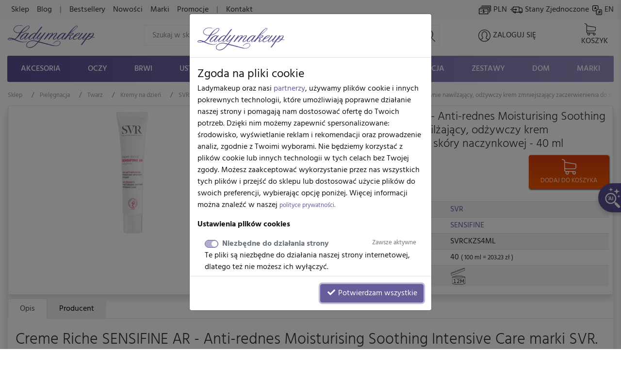

--- FILE ---
content_type: text/html; charset=UTF-8
request_url: https://www.ladymakeup.pl/sklep/SVR-SENSIFINE-AR-Anti-rednes-Moisturising-Soothing-Intensive-Care-Odzywczy-krem-zmniejszajacy-zaczerwienienia-do-skory-naczynkowej-40-ml.html
body_size: 43379
content:
<!DOCTYPE html PUBLIC "-//W3C//DTD XHTML 1.0 Strict//EN" "http://www.w3.org/TR/xhtml1/DTD/xhtml1-strict.dtd">
<html xmlns:fb="http://ogp.me/ns/fb#" xmlns="http://www.w3.org/1999/xhtml" xml:lang="pl" lang="pl">
<head>

  
  <link rel="preconnect" href="https://fonts.gstatic.com" />

  <link rel="preconnect" href="https://www.google-analytics.com" crossorigin />

  <link rel="preconnect" href="https://ajax.googleapis.com/ajax/libs/jquery/1.11.0/jquery.min.js" crossorigin />

  <script src="https://ajax.googleapis.com/ajax/libs/jquery/1.11.0/jquery.min.js"></script>

    <meta http-equiv="X-UA-Compatible" content="IE=edge">
    <meta name="viewport" content="width=device-width, initial-scale=1">

    <meta name="theme-color" content="#5b5192" />
    <link rel="icon" type="image/png" href="/favicon-96x96.png?v1" sizes="96x96" />
    <link rel="icon" type="image/svg+xml" href="/favicon.svg?v1" />
    <link rel="shortcut icon" href="/favicon.ico?v1" />
    <link rel="apple-touch-icon" sizes="180x180" href="/apple-touch-icon.png?v1" />
    
    
      <link rel="stylesheet" size="43224" href="/css/cache_scss-37965c22b797b750f96455c7f012002d-10424.css" type="text/css" />

      

  <meta http-equiv="Content-Type" content="text/html; charset=utf-8" />
    
  <title>SVR Sensifine AR &ndash; Krem na zaczerwienienia, sk&oacute;ra naczynkowa</title>

    <meta name="google-signin-scope" content="profile email">
  <meta name="google-signin-client_id" content="760448623956-6dp4l4sijlm278qjal7roms7fjhnabfu.apps.googleusercontent.com">
  <!-- <script src="https://apis.google.com/js/api.js?onload=onLibraryLoaded" async defer></script> -->
    

              <meta name="description" content="Pozbądź się zaczerwienień! SVR Sensifine AR to krem intensywnie łagodzący, nawilżający i wzmacniający sk&oacute;rę naczynkową. Wypr&oacute;buj już dziś!">
  


  <!-- touch event listener -->
  <script type="text/javascript">
    var TOUCHSCREEN = false;
    function touchlistener() {
      console.info('Touch mode');
      TOUCHSCREEN = true;
      document.removeEventListener('touchstart', touchlistener, false);
    }
    document.addEventListener('touchstart', touchlistener, false);
  </script>
<style type="text/css">

    #add_to_cart_sticky {
        display: none;
        position: absolute;
        left: 0;
        right: 0;
        height: 59px;
        padding: 5px;
        bottom:-59px;
        padding-top:9px;
        background: #f7f7f7;
        color: #333;
        border-bottom: 1px solid #ddd;
        z-index: 1030;
        box-shadow: 0px 10px 10px -5px rgba(221, 221, 221, 1);
    }

    #add_to_cart_sticky:before {
        position: absolute;
        content: "";
        width: 100%;
        height: 3px;
        top:0;
        left:0;
        right:0;

        background: linear-gradient(to left, #5a5092, #958dc1);
    }

    #add_to_cart_submit:disabled,
    .add-to-cart-submit:disabled {
        pointer-events: none
    }

    #quickcart-bottom-body {
        line-height: 18px;
        font-size: 1.1em;
    }


    #add_to_cart_sticky i.cart {
        width: 25px;
        height: 25px;
    }

    #add_to_cart_sticky .add-to-cart-submit {
        max-height: 40px;
    }

    #add_to_cart_sticky .name {
        font-size:1.5vmax;
        line-height: 15px;
    }

    #add_to_cart_sticky .main-price {
        font-size:.65em;
    }

    @media screen and (min-width: 800px), screen and (min-height: 800px) {
        #add_to_cart_sticky .name {
            font-size:1.25vmax;
        }
    }

    @media screen and (min-width: 1000px), screen and (min-height: 1000px) {
        #add_to_cart_sticky .name {
            font-size:1em;
        }
    }


    @media screen and (max-width: 575px) {
        #add_to_cart_sticky .name {
            line-height: 11px;
        }
    }

    #add_to_cart_sticky strong {
        font-size:1.15em;
    }

    .product_options_dropdown {
        overflow-y: auto;
    }

    .product_options_dropdown .pricebox {
        white-space: normal !important;
    }

    @media (min-width: 768px) {
        .product_options_dropdown {
            max-height: 450px;
            min-width: 450px;
        }
    }

    .product_options_dropdown .dropdown-item.active,
    .product_options_dropdown .dropdown-item.active .price {
        color: #fff !important;
    }

    .product_options_dropdown_close {
        display: none;
        position: sticky;
        z-index: 10000;
        width: 50px;
        height: 50px;
        opacity: 0.75;
        background-color: #f44336;
        border-radius: 50%;
        bottom: 20px;
        right: 20px;
        margin-left: auto;
        margin-top: 100%;
    }

    .product_options_dropdown_close:after {
        content: "X";
        color: #fff;
        padding: 10px 15px;
        position: absolute;
        text-align: center;
        left: 0;
        right: 0;
        bottom: 0;
        top: 0;
        font-size: 1.5em;
        font-family: Hind;
        font-weight: 700;
    }

    @media (max-width: 767px) {
        .product_options_dropdown {
            position: fixed !important;
            top:0 !important;
            left:0 !important;
            bottom:0 !important;
            right: 0 !important;
            z-index: 9999;
            transform: none !important;
            max-height: 100%;
        }

        .product_options_dropdown_close {
            display: block;
        }
    }

    #product_childs .child-radio-input {
        opacity: 0;
    }

    #product_childs .product-child-item-wrapper {
        margin-left: 5px;
        margin-right: 5px;
        margin-bottom: 10px;
    }

    #product_childs  .product-child-item {
        width: 135px;
        height: 150px;
        border: 1px solid #eee;
        background-color: #fff;
        color: #333;
        font-family: Hind;
        font-weight: 300;

        cursor: pointer;
        position: relative;
        text-align: center;
    }

    #product_childs a {
        color: #8c8c8c;

    }


    #product_childs {
        display: flex;
        flex-wrap: wrap;
        margin-top:15px;
    }


    #product_childs .product-child-item-wrapper.active {
        outline: 4px solid;
    }

    #product_childs .product-child-item img {
        max-height: 125px;
        max-width: 125px;
        margin-left: auto;
        margin-right: auto;
        left: 0;
        right: 0;
    }

    #product_childs .product-child-item .p-name {
        z-index: 1;
        line-height: 14px;
    }

    #product_childs .product-child-item:hover .p-name {
        display: none;
    }


    #product_childs .product-child-item:hover:after {
        display: none !important;
    }

    #product_childs .product-child-item.disabled:before {
        content: "";
        color: #f44336;
        text-align: center;
        top: 0;
        left: 0;
        right: 0;
        bottom: 0;
        opacity: .6;
        position: absolute;
        background: url('[data-uri]');
        z-index: 1;
    }


    #product_childs .product-child-item-wrapper .info-box {
        font-size: 0.7em;
        border: 1px solid #ddd;
        border-top: none;
        background: #f7f7f7;
    }

    i.i-show-grid {
        display: inline-block;
        width: 70px;
        height: 25px;
        background-repeat: no-repeat;
        background-position: center;
        background-size: contain;
        cursor: pointer;
        background-image: url("[data-uri]");
    }
    i.i-show-grid.grid {
        margin-left: 15px;
        background-image: url("[data-uri]");
    }


    #add_to_cart_submit.fake-enabled,
    button.fake-enabled {
        opacity: 1 !important;
        cursor: pointer !important;
    }

    #add_to_cart_submit.fake-enabled.disabled-disabled,
    button.fake-enabled.disabled-disabled {
        opacity: 0.65 !important;
    }

    
    [style*="--aspect-ratio"] > :first-child {
        width: 100%;
    }
    @supports (--custom:property) {
        [style*="--aspect-ratio"]::before {
            content: "";
            display: block;
            padding-bottom: calc(100% / (var(--aspect-ratio)));
        }
        [style*="--aspect-ratio"] > :first-child {
            position: absolute;
            top: 0;
            left: 0;
            height: 100%;
        }
    }

    .ekko-lightbox-nav-overlay > a > span {
        color: #000 !important;
    }

    .ekko-lightbox.modal .modal-header {
        border-bottom:none;
        height: 0;

    }
</style>
  
			<link rel="preload" href="/css/cache_scss-d63bff7e03f666f68ddf0f2c8715ec03-10424.css" as="style" onload="this.rel='stylesheet'">
			<link rel="stylesheet" size="245309" href="/css/cache_scss-d63bff7e03f666f68ddf0f2c8715ec03-10424.css" type="text/css" media="print" onload="if(media!='all')media='all'"/>
			




        

  <meta property="og:site_name" content="Ladymakeup">
  <meta property="og:url" content="https://www.ladymakeup.pl/sklep/SVR-SENSIFINE-AR-Anti-rednes-Moisturising-Soothing-Intensive-Care-Odzywczy-krem-zmniejszajacy-zaczerwienienia-do-skory-naczynkowej-40-ml.html">

    <meta property="og:type" content="product">
  <meta property="og:description" content="Creme Riche SENSIFINE AR - Anti-rednes Moisturising Soothing Intensive Care marki SVR.&nbsp;Krem. Stworzony z myślą o pielęgnacji cery naczynkowej, suchej, wrażliwej, ze skłonnością do trądziku r&oacute;żowatego. Skutecznie zmniejsza widoczność zaczerwienień, redukuje stan zapalny, zapobiega powstawaniu rumienia oraz zapewnia 24 godzinne nawilżenie. Dzięki zawartości w składzie zielonego pigmentu doskonale maskuje naczynia krwionośne. Dodatkowo formuła wzbogacona została o&nbsp;2,5% Endothelyol, ekstrakt z lukrecji, roślinny skwalan i masło shea. Kosmetyk doskonale sprawdzi się jako baza pod makijaż. Produkt umieszczono w tubce o pojemności 40 ml.&nbsp;Krem.Do cery naczynkowej, suchej, wrażliwej.&nbsp;Nawilża, zmniejsza widoczność zaczerwienień.Zawiera w składzie dobroczynne składniki aktywne.">
  
    <meta property="og:title" content="SVR - Creme Riche SENSIFINE AR - Anti-rednes Moisturising Soothing Intensive Care - Intensywnie nawilżający, odżywczy krem zmniejszający zaczerwienienia do skóry naczynkowej - 40 ml" />
      <meta property="og:image" content="https://static.ladymakeup.pl/img/1/3/133292_500x500p_SVR_-_CREME_RICH_SENSIFINE_AR_-_Krem_agodz_cy_zaczerwienienia_-_40_ml.JPG.webp?1748438720" />
  
  

  <script type="text/javascript">
  var global_url_cart_ajax_add = '/sklep/koszyk/a_dodaj.html';

  </script>
  <!-- BEGIN AFFILIATE HASH COMPATIBLE CODE -->
  <script type="text/javascript">

  function getHash() {
      if(window.self !== window.top) {
        return ''; // in iframe
      }
      var hash = window.location.hash;
      return hash.substring(1); // remove #
  }
  var hash = getHash();
  

  if (hash.indexOf("utm_source=pp") != -1)
  {
      var hashImage = new Image();
                  hashImage.src = '/pp/img?' + hash + '&check=da3ac6f44ea330613bb26c8df34229c6&referer=&entry_url=https%3A%2F%2Fwww.ladymakeup.pl%2Fsklep%2FSVR-SENSIFINE-AR-Anti-rednes-Moisturising-Soothing-Intensive-Care-Odzywczy-krem-zmniejszajacy-zaczerwienienia-do-skory-naczynkowej-40-ml.html';
  }
  </script>
  <!-- END AFFILIATE HASH COMPATIBLE CODE -->
           <link rel="canonical" href="https://www.ladymakeup.pl/sklep/SVR-SENSIFINE-AR-Anti-rednes-Moisturising-Soothing-Intensive-Care-Odzywczy-krem-zmniejszajacy-zaczerwienienia-do-skory-naczynkowej-40-ml.html" />
                <link rel="alternate" href="https://www.ladymakeup.pl/sklep/SVR-SENSIFINE-AR-Anti-rednes-Moisturising-Soothing-Intensive-Care-Odzywczy-krem-zmniejszajacy-zaczerwienienia-do-skory-naczynkowej-40-ml.html" hreflang="pl" />
        <link rel="alternate" href="https://www.ladymakeup.com/shop/svr_sensifine_ar_anti_rednes_moisturising_soothing_intensive_care_for_couperose_skin_40_ml.html" hreflang="en" />
            <!-- Facebook Pixel Code -->
<script>
!function(f,b,e,v,n,t,s)
{if(f.fbq)return;n=f.fbq=function(){n.callMethod?
n.callMethod.apply(n,arguments):n.queue.push(arguments)};
if(!f._fbq)f._fbq=n;n.push=n;n.loaded=!0;n.version='2.0';
n.queue=[];t=b.createElement(e);t.async=!0;
t.src=v;s=b.getElementsByTagName(e)[0];
s.parentNode.insertBefore(t,s)}(window,document,'script',
'https://connect.facebook.net/en_US/fbevents.js');

fbq('consent', 'revoke');

fbq('init', '442624059221200');

fbq('track', 'PageView');
</script>
<noscript>
 <img height="1" width="1"
src="https://www.facebook.com/tr?id=442624059221200&ev=PageView
&noscript=1"/>
</noscript>
<!-- End Facebook Pixel Code -->


            <style type="text/css">
    @font-face {
  font-family: 'Hind';
  font-style: normal;
  font-weight: 300;
  font-display: swap;
  src: url(https://fonts.gstatic.com/s/hind/v18/5aU19_a8oxmIfMJaERKSiA.ttf) format('truetype');
}
@font-face {
  font-family: 'Hind';
  font-style: normal;
  font-weight: 400;
  font-display: swap;
  src: url(https://fonts.gstatic.com/s/hind/v18/5aU69_a8oxmIdGd4AQ.ttf) format('truetype');
}
@font-face {
  font-family: 'Hind';
  font-style: normal;
  font-weight: 500;
  font-display: swap;
  src: url(https://fonts.gstatic.com/s/hind/v18/5aU19_a8oxmIfJpbERKSiA.ttf) format('truetype');
}
@font-face {
  font-family: 'Hind';
  font-style: normal;
  font-weight: 700;
  font-display: swap;
  src: url(https://fonts.gstatic.com/s/hind/v18/5aU19_a8oxmIfNJdERKSiA.ttf) format('truetype');
}
    </style>

    <script type="text/javascript" defer>
            var hv3b = {};
      hv3b.search_url = "/sklep/wyszukaj_ajax.html";
      hv3b.search_url_header_webp = true;
      hv3b.controller = "shop";
      hv3b.action = "product";
      hv3b.key_name_brand = "Marki";
      hv3b.key_name_products = "Produkty";
      hv3b.key_name_topics = "Tematy";
      hv3b.key_name_posts = "Posty";
      hv3b.manufacturer_id = "";
      hv3b.category_id = "";
      hv3b.show_all_results = "Zobacz wszystkie wyniki";
      hv3b.last_searched = "Ostatnio wyszukiwane";
      hv3b.popular_searches = "Popularne wyszukiwania";
      hv3b.stock_out = "Chwilowy brak";
      hv3b.price_from = "od";
      hv3b.parent_category_id = "";

      hv3b.session_cncm_disabled = 0;
      hv3b.session_shipping_country_id = 230;

      // urls
      hv3b.cncm_disable_url = "/shop/disable_cncm_popup";
      hv3b.forum_search_all_url = "/forum/forum_search_all";
      hv3b.search_ajax_start = "/sklep/wyszukaj_ajax_start.html";
      hv3b.all_search_url = "/sklep/wyszukaj.html";
      hv3b.get_top_products_url = "/sklep/topowe-produkty";
      hv3b.get_top_products_url_header_webp = true;
      hv3b.get_manu_cat_urls_url = "/shop/headerv3_get_manu_cat_links";
      hv3b.get_manufacturers_url = "/shop/headerv3_get_manufacturers";
      hv3b.get_dropdown_menu_url = "/shop/headerv3_get_dropdown_menu";
      hv3b.get_mobile_menu_url = "/shop/headerv3_get_mobile_menu";
      hv3b.shipping_countries = "/sklep/kraje_dostawy";
      
      // queries
      hv3b.this_request_query_query = "";


      hv3b.manufacturers = null;
      hv3b.manu_cat_urls = null;
     </script>




    <script>(function(w,d,t,r,u){var f,n,i;w[u]=w[u]||[],f=function(){var o={ti:"97120809", enableAutoSpaTracking: true};o.q=w[u],w[u]=new UET(o),w[u].push("pageLoad")},n=d.createElement(t),n.src=r,n.async=1,n.onload=n.onreadystatechange=function(){var s=this.readyState;s&&s!=="loaded"&&s!=="complete"||(f(),n.onload=n.onreadystatechange=null)},i=d.getElementsByTagName(t)[0],i.parentNode.insertBefore(n,i)})(window,document,"script","//bat.bing.com/bat.js","uetq");</script>
    <script>
    window.uetq = window.uetq || [];
    window.uetq.push('consent', 'default', {
                'ad_storage': 'denied'
                });
    </script>
    <script>
        window.dataLayer = window.dataLayer || [];
        function gtag(){dataLayer.push(arguments);}
        gtag('consent', 'default', {
          'ad_storage': 'denied',
          'ad_user_data': 'denied',
          'ad_personalization': 'denied',
          'analytics_storage': 'denied'
        });
                    </script><script>(function(w,d,s,l,i){w[l]=w[l]||[];w[l].push({'gtm.start':
new Date().getTime(),event:'gtm.js'});var f=d.getElementsByTagName(s)[0],
j=d.createElement(s),dl=l!='dataLayer'?'&l='+l:'';j.async=true;j.src=
'https://www.googletagmanager.com/gtm.js?id='+i+dl;f.parentNode.insertBefore(j,f);
})(window,document,'script','dataLayer','GTM-KMN3SGG');</script><!-- End Google Tag Manager -->
  </head>
  <body style="background-color: #fff !important;" class="action-Index  ">
          


	<div id="header_v3" class="top">


		<!-- FIRST ROW -->
		<nav id="navbar_first_row" class="navbar navbar-expand-lg navbar-light bg-light align-items-center">
			<div class="container-fluid">

			  <div class="collapse navbar-collapse" id="navbarToggle">

			    <ul class="navbar-nav mr-auto mt-2 mt-lg-0">

		    	  			      <li class="nav-item">
			        <a class="nav-link  active" href="/">Sklep</a>
			      </li>

			      <li class="nav-item">
			        <a class="nav-link " href="/blog.html">Blog</a>
			      </li>
				  			      <li class="nav-item">
			      	<span class="nav-link">|</span>
			      </li>
				  
			      <li class="nav-item">
			        <a class="nav-link " href="/sklep/bestsellery.html">Bestsellery</a>
			      </li>
			      <li class="nav-item">
			        <a class="nav-link " href="/sklep/nowosci.html">Nowości</a>
			      </li>
			      <li class="nav-item">
			        <a class="nav-link " href="/sklep/marki.html">Marki</a>
			      </li>
			      <li class="nav-item">
			        <a class="nav-link " href="/sklep/promocje.html">Promocje</a>
			      </li>
			      <li class="nav-item">
			      	<span class="nav-link">|</span>
			      </li>
			      <li class="nav-item">
			      	<a class="nav-link " rel="nofollow" href="/kontakt.html">
			      		Kontakt			      	</a>
			      </li>
			    </ul>

			    <ul class="navbar-nav mt-2 mt-lg-0" id="navbar_right_callto">

			    	<!-- CHANGE CURRENCY -->
			    	<li class="nav-item">
				    	<span class="nowrap" data-toggle="modal" data-target="#modalLangDeliveryCurrency">
				    		<i id="navbar_bill"></i>
				    		PLN				    	</span>
				    </li>

				    <!-- CHANGE DELIVERY COUNTRY -->
				    <li class="nav-item">
			    		<span class="nowrap" data-toggle="modal" data-target="#modalLangDeliveryCurrency">
			    			<i id="navbar_delivery"></i>
			    			Stany Zjednoczone			    		</span>
			    	</li>

			    	<!-- CHANGE LANG -->
			    	<li class="nav-item">
			        		            		              		              		              	<a class="nowrap"  href="https://www.ladymakeup.com/shop/svr_sensifine_ar_anti_rednes_moisturising_soothing_intensive_care_for_couperose_skin_40_ml.html">
		              		<i id="navbar_flag" style="margin-right:-5px;"></i>
		              		EN		              	</a>
		              			        			    	</li>

			    </ul>


			  </div>
		  </div>
		</nav>




		<!-- SECOND ROW -->
		<div class="container-fluid px-sm-3" id="navbar_second_row">

			<div class="row hide-on-search">
				<div class="col-sm-4 col-6 d-block d-md-none text-left pl-0">
					<a href="/" title="Ladymakeup - drogeria internetowa">
			    	<i id="lm_logo_mobile" class="lm_logo"></i>
			    </a>
				</div>
				<div class="col-2 col-sm-4 d-block d-md-none">
				  <a rel="nofollow" href="/sklep/koszyk.html" class="d-flex h-100 align-items-center">
			    	<i id="navbar_cart_white" class="cart cart-white">
			    		<small class="badge badge-pill badge-danger cart-total-product-count hidden">
			    			0			    		</small>
			    	</i>
			    </a>
				</div>
				<div class="col d-block d-md-none text-right pr-0">
					<button class="navbar-toggler hide-on-search d-flex h-100 mr-0 ml-auto pr-1" id="mobile-category-bars" type="button" aria-label="Toggle navigation">
				    	<span class="navbar-toggler-icon"></span>
				  	</button>
				</div>

			</div>




			<div class="row align-items-center h-100 position-relative" id="nav_content">

				<div class="col mx-auto d-none d-md-block hide-on-search">
			    <a href="/" title="Ladymakeup - drogeria internetowa">
			    	<i id="lm_logo" class="lm_logo"></i>
			    </a>
				</div>
				<div class="col col-md-4 col-xl-6 mx-auto d-none d-md-block" id="main_search_container">
			  	<form id="main_search_form" class="form-inline" autocomplete="off" accept-charset="UTF-8" type="GET" action="/sklep/wyszukaj.html">
			      <input name="query" class="form-control-lg"
			      		 value=""
			      		 placeholder="Szukaj w sklepie..."
			      		 aria-label="Search" id="main_search">
			      <i id="main_search_submit" class="search"></i>
			    </form>
			  </div>
			  <div class="col px-3 px-md-1 px-lg-3 text-center mx-auto d-none d-block d-md-none hide-on-search">
	      		<i id="mobile_search" class="search"></i>
			  </div>

			  

				<div class="col px-3 px-md-1 px-lg-3 text-center mx-auto hide-on-search d-block d-lg-none" id="currency_n_country_mobile_wrapper">
				  <div id="currency_n_country_mobile" class="d-flex justify-content-center alerted">
				  						<div id="mobile_currency_popup" class="p-2 d-lg-none">
						<i class="fa fa-times position-relative float-right" style="top:-3px;right:-3px; font-size:0.7em;"></i>
						Ustawiono kraj dostawy <strong>Stany Zjednoczone</strong> oraz walutę <strong>PLN</strong>					</div>
									  	<svg style="min-width: 47px;"  xmlns="http://www.w3.org/2000/svg" xmlns:xlink="http://www.w3.org/1999/xlink" xmlns:serif="http://www.serif.com/" width="100%" height="30px" viewBox="0 0 35 19" version="1.1" xml:space="preserve" style="fill-rule:evenodd;clip-rule:evenodd;stroke-linecap:round;stroke-linejoin:round;stroke-miterlimit:1.5;">
					    <g transform="matrix(1,0,0,1,-16,-27)">
					        <g>
					            <g transform="matrix(0.897248,0,0,0.897248,3.68918,3.70828)">
					                <g transform="matrix(1.83773,0,0,1.83773,-13.1642,-22.0301)">
					                    <circle cx="21.043" cy="31.626" r="5.328" style="fill:none;stroke:black;stroke-width:0.24px;"/>
					                </g>
					                <g transform="matrix(1.40713,0,0,1.83773,-4.10338,-22.0301)">
					                    <circle cx="21.043" cy="31.626" r="5.328" style="fill:none;stroke:black;stroke-width:0.27px;"/>
					                </g>
					                <g transform="matrix(0.795635,0,0,1.83773,8.76406,-22.0301)">
					                    <circle cx="21.043" cy="31.626" r="5.328" style="fill:none;stroke:black;stroke-width:0.31px;"/>
					                </g>
					                <g transform="matrix(1.83773,0,0,1.83773,1.59587,-22.0301)">
					                    <path d="M17.662,27.54C18.575,26.755 19.756,26.298 21.043,26.298C23.983,26.298 26.371,28.685 26.371,31.626C26.371,34.567 23.983,36.954 21.043,36.954C19.756,36.954 18.575,36.497 17.662,35.711C18.854,34.759 19.609,33.28 19.609,31.626C19.609,29.972 18.854,28.493 17.662,27.54Z" style="fill:none;stroke:black;stroke-width:0.24px;"/>
					                </g>
					                <g transform="matrix(0.890358,0,0,1,3.14196,1.36128)">
					                    <path d="M16.481,40.582L33.755,40.582" style="fill:none;stroke:black;stroke-width:0.47px;"/>
					                </g>
					                <g transform="matrix(6.94209e-17,1.13373,-1,6.12323e-17,66.088,7.61225)">
					                    <path d="M16.481,40.582L33.755,40.582" style="fill:none;stroke:black;stroke-width:0.42px;"/>
					                </g>
					                <g transform="matrix(0.868087,0,0,1,3.70137,-10.5648)">
					                    <path d="M16.481,40.582L33.755,40.582" style="fill:none;stroke:black;stroke-width:0.48px;"/>
					                </g>
					                <g transform="matrix(1.13373,0,0,1,-2.9711,-4.82469)">
					                    <path d="M16.481,40.582L33.755,40.582" style="fill:none;stroke:black;stroke-width:0.42px;"/>
					                </g>
					            </g>
					            <g transform="matrix(1.92921,0,0,1.09167,-16.9109,-3.0601)">
					                <path d="M34.689,34.087C34.689,33.107 34.239,32.311 33.684,32.311L18.262,32.311C17.707,32.311 17.257,33.107 17.257,34.087L17.257,37.638C17.257,38.618 17.707,39.413 18.262,39.413L33.684,39.413C34.239,39.413 34.689,38.618 34.689,37.638L34.689,34.087Z" style="fill:white;"/>
					                <clipPath id="_clip1">
					                    <path d="M34.689,34.087C34.689,33.107 34.239,32.311 33.684,32.311L18.262,32.311C17.707,32.311 17.257,33.107 17.257,34.087L17.257,37.638C17.257,38.618 17.707,39.413 18.262,39.413L33.684,39.413C34.239,39.413 34.689,38.618 34.689,37.638L34.689,34.087Z"/>
					                </clipPath>
					                <g clip-path="url(#_clip1)">
					                    <g transform="matrix(0.518347,0,0,0.916031,17.5518,6.15566)">
					                        <text x="17.055px" y="34.944px" style="font-family:'Hind bold', 'Arial', sans-serif;font-weight:700;font-size:7px;">PLN</text>
					                    </g>
					                    <g transform="matrix(0.518347,0,0,0.916031,9.13543,6.15566)">
					                        <text x="17.055px" y="34.944px" style="font-family:'Hind bold', 'Arial', sans-serif;font-weight:700;font-size:7px;">USA</text>
					                    </g>
					                </g>
					                <path d="M34.689,34.087C34.689,33.107 34.239,32.311 33.684,32.311L18.262,32.311C17.707,32.311 17.257,33.107 17.257,34.087L17.257,37.638C17.257,38.618 17.707,39.413 18.262,39.413L33.684,39.413C34.239,39.413 34.689,38.618 34.689,37.638L34.689,34.087Z" style="fill:none;stroke:black;stroke-width:0.26px;"/>
					            </g>
					        </g>
					    </g>
					</svg>
				  	<!-- <span code="USA"></span>
				  	<span code="PLN"></span> -->

				  </div>
				</div>

				<div class="col px-3 px-md-1 px-lg-0 text-center mx-auto hide-on-search">
			    	<a rel="nofollow" href="/login.html">

			    				    		<i id="navbar_user"></i>
			    	
			    	<span class="text-uppercase nowrap d-none d-lg-inline">Zaloguj się</span>
			    	</a>
				</div>

				<div class="col col-xl-1 px-3 px-md-1 px-lg-3 pl-lg-0 text-right d-none d-md-block hide-on-search">
					<a rel="nofollow" href="/sklep/koszyk.html" class="position-relative d-inline-block text-center">
			    		<i id="navbar_cart" class="cart">
			    			<small class="badge badge-pill badge-danger cart-total-product-count hidden">
			    				0			    			</small>
			    		</i>
			    		<span class="text-uppercase d-none d-lg-inline"> Koszyk</span>
			    	</a>

				</div>
				<div class="col d-none d-md-block d-lg-none text-right">
					<button class="navbar-toggler hide-on-search" id="mobile-category-bars-2" type="button" aria-label="Toggle navigation">
				    	<span class="navbar-toggler-icon"></span>
				  	</button>
				</div>


				<!-- MOBILE SEARCH INPUT -->
				<div id="mobile_search_container" class="w-100">
					<form autocomplete="off" accept-charset="UTF-8" type="GET" action="/sklep/wyszukaj.html">
						<div class="d-flex justify-content-between align-items-center" style="background: #fff;">
							<i class="back" style="flex:0 0 27px;"></i>
							<input id="mobile_search_input" type="search" name="query"
								   placeholder="Szukaj w sklepie..."
								   value="">
							<i class="cancel opacity-hidden"></i>
							<i class="search mx-2"></i>
						</div>
					</form>
				</div>


			</div>
		</div>


		<!-- THIRD ROW -->
						<div class="container-fluid d-none d-lg-block" id="category_nav">
			<ul class="nav nav-fill">
		    			        		    								<li class="nav-item" data-cat-id="3">
			        		<a class="nav-link " data-category-id="3" id="nav-cat-3" href="/sklep/akcesoria-do-makijazu.html">
																Akcesoria</a>
			  			</li>
			  				    								<li class="nav-item" data-cat-id="4">
			        		<a class="nav-link " data-category-id="4" id="nav-cat-4" href="/sklep/makijaz-oczu.html">
																Oczy</a>
			  			</li>
			  				    								<li class="nav-item" data-cat-id="49">
			        		<a class="nav-link " data-category-id="49" id="nav-cat-49" href="/sklep/brwi.html">
																Brwi</a>
			  			</li>
			  				    								<li class="nav-item" data-cat-id="5">
			        		<a class="nav-link " data-category-id="5" id="nav-cat-5" href="/sklep/makijaz-ust.html">
																Usta</a>
			  			</li>
			  				    								<li class="nav-item" data-cat-id="6">
			        		<a class="nav-link " data-category-id="6" id="nav-cat-6" href="/sklep/makijaz-twarz.html">
																Twarz</a>
			  			</li>
			  				    								<li class="nav-item" data-cat-id="7">
			        		<a class="nav-link " data-category-id="7" id="nav-cat-7" href="/sklep/paznokcie.html">
																Paznokcie</a>
			  			</li>
			  				    								<li class="nav-item" data-cat-id="57">
			        		<a class="nav-link " data-category-id="57" id="nav-cat-57" href="/sklep/w.html">
																Włosy</a>
			  			</li>
			  				    				    								<li class="nav-item" data-cat-id="11">
			        		<a class="nav-link " data-category-id="11" id="nav-cat-11" href="/sklep/pielegnacja.html">
																Pielęgnacja</a>
			  			</li>
			  				    								<li class="nav-item" data-cat-id="9">
			        		<a class="nav-link " data-category-id="9" id="nav-cat-9" href="/sklep/zestawy.html">
																Zestawy</a>
			  			</li>
			  				    								<li class="nav-item" data-cat-id="106">
			        		<a class="nav-link " data-category-id="106" id="nav-cat-106" href="/sklep/dom.html">
																Dom</a>
			  			</li>
			  					  				  	<li class="nav-item" data-cat-id="manufacturers">
			  		<a class="nav-link nav-manufacturers" data-category-id="manufacturers" href="/sklep/marki.html">
			  			Marki			  		</a>
			  	</li>
			</ul>
		</div>
		


		<!-- DROPDOWN MENU -->

				<!-- ADD TO CART - STICKY HEADER -->
<div id="add_to_cart_sticky">
    <div class="row container-fluid m-auto px-0">
        <div class="col-8 px-0 px-md-3">
            <div class="row">
                <div class="col col-md-2 col-xl-1">
                                                                                                            <a href="https://static.ladymakeup.pl/img/1/3/133292_800x800p_SVR_-_CREME_RICH_SENSIFINE_AR_-_Krem_agodz_cy_zaczerwienienia_-_40_ml.JPG.webp?1748438720" data-toggle="lightbox" data-type="image" class="sticky-lightbox">
                            <div class="d-flex justify-content-center align-items-center img-main" style="height: 43px;">
                                <img class="img-thumbnail object-fit-contain rounded-0 w-100 h-100"
                                     src="https://static.ladymakeup.pl/img/1/3/133292_48x48p_SVR_-_CREME_RICH_SENSIFINE_AR_-_Krem_agodz_cy_zaczerwienienia_-_40_ml.JPG.webp?1748438720"
                                     alt="SVR - Creme Riche SENSIFINE AR - Anti-rednes Moisturising Soothing Intensive Care - Intensywnie nawilżający, odżywczy krem zmniejszający zaczerwienienia do skóry naczynkowej - 40 ml"
                                     title="SVR - Creme Riche SENSIFINE AR - Anti-rednes Moisturising Soothing Intensive Care - Intensywnie nawilżający, odżywczy krem zmniejszający zaczerwienienia do skóry naczynkowej - 40 ml" />
                            </div>
                        </a>
                                        </div>
                <div class="col-9 p-0">
                    <div class="name main-name">
SVR - Creme Riche SENSIFINE AR - Anti-rednes <span class="d-inline d-lg-none"> ... </span><span class="d-none d-lg-inline">Moisturising Soothing Intensive Care - Intensywnie nawilżający, odżywczy krem zmniejszający zacz</span>erwienienia do skóry naczynkowej - 40 ml                    </div>
                    <div class="main-price"></div>
                </div>
            </div>
        </div>
        <div class="col d-flex align-item-center justify-content-end pr-0 pr-md-3">
                <button class="add-to-cart-submit d-flex btn py-1 btn-callto align-items-center"  type="button" onClick="$('#add_to_cart_submit').trigger('click');">
                    <i class="cart cart-white"></i><span class="d-none d-lg-inline">&nbsp;&nbsp;Dodaj do koszyka</span>
                </button>
        </div>
    </div>
</div>

	</div> <!-- #header_v3 end -->

	<div class="position-fixed p-1 pl-2 pb-2 pr-3 hidden " id="scrolltop_btn">
		<i class="fa fa-2x fa-chevron-up"></i>
	</div>







                      <!-- Google Tag Manager (noscript) -->
              <noscript><iframe src="https://www.googletagmanager.com/ns.html?id=GTM-KMN3SGG"
              height="0" width="0" style="display:none;visibility:hidden"></iframe></noscript>
              <!-- End Google Tag Manager (noscript) -->
        
      
      
      

      <!-- Google tag (gtag.js) -->
      <script async src="https://www.googletagmanager.com/gtag/js?id=G-6PTNK23Q19"></script>
      <script>
        window.dataLayer = window.dataLayer || [];
        function gtag(){dataLayer.push(arguments);}
        gtag('consent', 'default', {
          'ad_storage': 'denied',
          'ad_user_data': 'denied',
          'ad_personalization': 'denied',
          'analytics_storage': 'denied'
        });
                        gtag('js', new Date());

        gtag('config', 'G-6PTNK23Q19', {'groups': 'ladymakeup', 'allow_enhanced_conversions': true});         gtag('config', 'AW-979307808', {'groups': 'ladymakeup', 'allow_enhanced_conversions': true});               </script>

      <script>
    gtag('event', 'view_item', {
    'currency': 'PLN',
            'value': 81.29,
            'items': [
                {
                item_id: 'US55166',
                        item_name: 'SVR - Creme Riche SENSIFINE AR - Anti-rednes Moisturising Soothing Intensive Care - Intensywnie nawilżający, odżywczy krem zmniejszający zaczerwienienia do skóry naczynkowej - 40 ml',
                        google_business_vertical: 'retail'
                },
            ],
            'send_to': 'ladymakeup'
    });
    fbq('track', 'ViewContent', {
    content_ids: '55166',
            content_type: 'product',
    });
    /*ttq.track('ViewContent', {
     content_id: '55166',
     content_type: 'product',
     });*/
</script>


      <script type="text/javascript">

        

                /* END GOOGLE ANALYTICS CODE */

      </script>

      
      


      


        <script type="text/javascript">
        document.addEventListener('lazybeforeunveil', function(e){
            var bg = e.target.getAttribute('data-bg');
            if(bg){
                e.target.style.backgroundImage = 'url(' + bg + ')';
            }
        });
        /*$(document).ready(function(){
            $(".lazyload").lazyload();
        });*/
        </script>




    <script type="text/javascript" src="/bootstrap4/js/popper.min.js"></script>    <script type="text/javascript" src="/bootstrap4/js/bootstrap.min.js"></script>    <script type="text/javascript" src="/js/ladymakeup.js?54"></script>    <script type="text/javascript" defer async src="https://www.ladymakeup.pl/js/header_v3.js?38"></script>
<script type="text/javascript">


	var mobile_js_loaded = false;
	$(document).on('window_resize', function() {
		if(!mobile_js_loaded && $(window).width() <= 991) {
			var script = document.createElement('script');
			script.src = "https://www.ladymakeup.pl/js/header_v3_mobile.js?11";
			$('body').prepend(script);
			mobile_js_loaded = true;
		}
	});
        

</script>

    






    <div id="content-background">

            
<div id="content" class="container-fluid pl-2 pr-2 pl-md-3 pr-md-3">
		


    <div id="breadcrumb_container_wrapper" class="fadable">
	<div id="breadcrumb_container" itemscope itemtype="https://schema.org/BreadcrumbList">
		<div class="wrapper nowrap">
					<span class="breadcrumb-item pr-2" class=""  itemprop="itemListElement" itemscope itemtype="https://schema.org/ListItem">
				<a itemprop="item" href="/">
					<span itemprop="name">Sklep</span>
				</a>
				<meta itemprop="position" content="1" />
			</span>
					<span class="breadcrumb-item pr-2" class=""  itemprop="itemListElement" itemscope itemtype="https://schema.org/ListItem">
				<a itemprop="item" href="/sklep/pielegnacja.html">
					<span itemprop="name">Pielęgnacja</span>
				</a>
				<meta itemprop="position" content="2" />
			</span>
					<span class="breadcrumb-item pr-2" class=""  itemprop="itemListElement" itemscope itemtype="https://schema.org/ListItem">
				<a itemprop="item" href="/sklep/pielegnacja/twarz.html">
					<span itemprop="name">Twarz</span>
				</a>
				<meta itemprop="position" content="3" />
			</span>
					<span class="breadcrumb-item pr-2" class=""  itemprop="itemListElement" itemscope itemtype="https://schema.org/ListItem">
				<a itemprop="item" href="/sklep/pielegnacja/twarz/kremy-na-dzien.html">
					<span itemprop="name">Kremy na dzień</span>
				</a>
				<meta itemprop="position" content="4" />
			</span>
					<span class="breadcrumb-item pr-2" class="active"  itemprop="itemListElement" itemscope itemtype="https://schema.org/ListItem">
				<a itemprop="item" href="/sklep/SVR-SENSIFINE-AR-Anti-rednes-Moisturising-Soothing-Intensive-Care-Odzywczy-krem-zmniejszajacy-zaczerwienienia-do-skory-naczynkowej-40-ml.html">
					<span itemprop="name">SVR - Creme Riche SENSIFINE AR - Anti-rednes Moisturising Soothing Intensive Care - Intensywnie nawilżający, odżywczy krem zmniejszający zaczerwienienia do skóry naczynkowej - 40 ml</span>
				</a>
				<meta itemprop="position" content="5" />
			</span>
				</div>
	</div>
</div>


    <div class="flash-header">
        </div>



        	
    








<script type="application/ld+json">
  {
   "@context":"http://schema.org",
   "@type":"Organization",
   "name":"Ladymakeup",
   "url":"https://www.ladymakeup.pl/",
   "logo":"https://www.ladymakeup.pl/img/lm_official.svg",
   "contactPoint":[
      {
         "@type":"ContactPoint",
         "telephone":"+48785455777",
         "email":"sklep@ladymakeup.pl",
         "contactType":"customer service"
      }
   ]
  }
</script>




<script type="application/ld+json">
  {
    "@context": "http://schema.org",
    "@type": "Product",
    "sku": "SVRCKZS4ML",
    "gtin": "3662361000081",
    "name": "SVR - Creme Riche SENSIFINE AR - Anti-rednes Moisturising Soothing Intensive Care - Intensywnie nawilżający, odżywczy krem zmniejszający zaczerwienienia do skóry naczynkowej - 40 ml",
    "description": "Creme Riche SENSIFINE AR - Anti-rednes Moisturising Soothing Intensive Care marki SVR.&nbsp;Krem. Stworzony z myślą o pielęgnacji cery naczynkowej, suchej, wrażliwej, ze skłonnością do trądziku r&oacute;żowatego. Skutecznie zmniejsza widoczność zaczerwienień, redukuje stan zapalny, zapobiega powstawaniu rumienia oraz zapewnia 24 godzinne nawilżenie. Dzięki zawartości w składzie zielonego pigmentu doskonale maskuje naczynia krwionośne. Dodatkowo formuła wzbogacona została o&nbsp;2,5% Endothelyol, ekstrakt z lukrecji, roślinny skwalan i masło shea. Kosmetyk doskonale sprawdzi się jako baza pod makijaż. Produkt umieszczono w tubce o pojemności 40 ml.&nbsp;Krem.Do cery naczynkowej, suchej, wrażliwej.&nbsp;Nawilża, zmniejsza widoczność zaczerwienień.Zawiera w składzie dobroczynne składniki aktywne.",
                                "image": "https://static.ladymakeup.pl/img/1/3/133292_800x800p_SVR_-_CREME_RICH_SENSIFINE_AR_-_Krem_agodz_cy_zaczerwienienia_-_40_ml.JPG.webp?1748438720",
          "brand": {"@type":"Brand","name":"SVR","url":"https://www.ladymakeup.pl/sklep/svr.html"},
    "url": "https://www.ladymakeup.pl/sklep/SVR-SENSIFINE-AR-Anti-rednes-Moisturising-Soothing-Intensive-Care-Odzywczy-krem-zmniejszajacy-zaczerwienienia-do-skory-naczynkowej-40-ml.html",
    "offers": [
      {
        "@type": "Offer",
        "itemCondition": "https://schema.org/NewCondition",
                "availability": "http://schema.org/InStock",
                        "price": "81.29",
                        "priceValidUntil": "2026-01-26T00:00:00+01:00",
                "priceCurrency": "PLN",
        "url": "https://www.ladymakeup.pl/sklep/SVR-SENSIFINE-AR-Anti-rednes-Moisturising-Soothing-Intensive-Care-Odzywczy-krem-zmniejszajacy-zaczerwienienia-do-skory-naczynkowej-40-ml.html"
      }
    ]
      }
</script>





<div id="product-image-zoom-wrap" style="display:none;">
    <div id="product-image-zoom" style="width:553px;height:300px;"></div>
</div>




<div >

    <div class="row d-flex d-md-none">
        <!-- RATING -->
                    </div>



    <!-- CART FORM -->
    <form action="/sklep/koszyk/dodaj.html" id="CartProductForm" method="post" accept-charset="utf-8"><div style="display:none;"><input type="hidden" name="_method" value="POST"/><input type="hidden" name="data[_Token][key]" value="5165336758f13b531ef82f5b1d0b53c1493c3890b9e3e07872ce0c5087508286ed906cd948bbf3390cb108ddb25924a8e0200ac6ca32deef9450ef685a89ff23" id="Token1754538391" autocomplete="off"/></div>            <input type="hidden" name="data[Cart][product_id]" value="55166" id="CartProductId"/>        <input type="hidden" name="data[Cart][qty]" class="form-control form-control-lg text-right" value="1" id="CartQty"/>

    <div class="shadow border pr-2 pt-2 pl-2 rounded">
    <div class="row" id="product-details">
        <div class="col-12 col-md-5 mb-2 mb-md-0 mt-2 mt-md-0">
            <div class="product-images">
                <div class="ekko-lightbox-container">

                    <div class="mb-2 mb-lg-5" style="height:36vh;">
                        <!-- INFO ICON BOX -->
                        <div class="position-absolute">
                            


                                                                                </div>

                        <!-- MAIN IMG -->
                                                                                                                                                
                                                        <a class="d-flex img-main" href="https://static.ladymakeup.pl/img/1/3/133292_800x800p_SVR_-_CREME_RICH_SENSIFINE_AR_-_Krem_agodz_cy_zaczerwienienia_-_40_ml.JPG.webp?1748438720" data-toggle="lightbox" data-gallery="gallery" data-type="image">
                                <img height="500" width="130" src="https://static.ladymakeup.pl/img/1/3/133292_500x500p_SVR_-_CREME_RICH_SENSIFINE_AR_-_Krem_agodz_cy_zaczerwienienia_-_40_ml.JPG.webp?1748438720" class="img-thumbnail object-fit-contain rounded-0 mw-100 w-100 border-0" style="height:36vh;" alt="SVR - Creme Riche SENSIFINE AR - Anti-rednes Moisturising Soothing Intensive Care - Intensywnie nawilżający, odżywczy krem zmniejszający zaczerwienienia do skóry naczynkowej - 40 ml" title="SVR - Creme Riche SENSIFINE AR - Anti-rednes Moisturising Soothing Intensive Care - Intensywnie nawilżający, odżywczy krem zmniejszający zaczerwienienia do skóry naczynkowej - 40 ml">
                            </a>
                                                </div>

                                            <div class="pr-0 position-relative" id="sub_images_container">
                            <div class="d-flex flex-md-wrap justify-content-start justify-content-md-center fadable" style="overflow-x: auto;">
                                                            </div>

                            <script type="text/javascript">
                                $('#sub_images_container > div').scroll(function() {
                                if ($(this).scrollLeft() > 0) {
                                $('#sub_images_container > div:not(.scrolled)').addClass('scrolled');
                                } else {
                                $('#sub_images_container > div.scrolled').removeClass('scrolled');
                                }

                                if ($(this).scrollLeft() + $(this).innerWidth() >= $(this)[0].scrollWidth) {
                                $('#sub_images_container > div').addClass('full-scrolled');
                                } else {
                                $('#sub_images_container > div').removeClass('full-scrolled');
                                }
                                });
                            </script>
                        </div>
                </div>
            </div>
        </div>
        <div class="col-12 col-md-7">
            <div class="w-100">


                <div class="row">
                    <!-- PRODUCT NAME -->
                    <div class="col-12">
                        <h1 class="hind-light font-dark m-0" id="main_name">SVR - Creme Riche SENSIFINE AR - Anti-rednes Moisturising Soothing Intensive Care - Intensywnie nawilżający, odżywczy krem zmniejszający zaczerwienienia do skóry naczynkowej - 40 ml</h1>
                    </div>


                    <!-- AVAILABILITY -->
                    <div id="unavailability_box" class="col-12 offset-md-6 col-md-6 d-none">

                        <div class="mt-3 alert p-2 p-md-4 alert-primary" id="stock_alert_dialog" style="display:none;">
                            <div>Na podany poniżej adres e-mail wyślemy informacje o dostępności produktu.</div>

                            <div class="input-group my-2">
                                <input type="email" name class="form-control" id="mail_stock_alert" value="" placeholder="Adres E-mail" >
                                <div class="input-group-append">
                                    <button type="button" onClick="submitMail()" class="btn btn-sm btn-light" >Zapisz</button>
                                </div>
                            </div>
                            <div><small>Wiadomość jest wysyłana jednorazowo.</small></div>
                        </div>

                        <div class="w-100 mt-4 text-right">

                            <div>
                                <small class="badge badge-danger p-1 d-inline-block">
                                                                        Chwilowy brak                                                                 </small>
                                    <div class="mb-1 d-inline-block">
                                        <button class="btn p-0 px-2 btn-sm btn-light" type="button" onClick="$('#stock_alert_dialog').toggle(150);">
                                            <small>Powiadom o dostawie                                                <i class="far fa-bell"></i></small>
                                        </button>
                                    </div>
                            </div>
                        </div>
                    </div>


                    <!-- RATING -->
                                        <!-- PRICE & CART -->
                    <div class="col-12 my-2">
                        <div class="row">
                            <div class="col-6 align-items-center d-flex">
                                <!-- PRICE -->
                                                                        <div class="text-muted">
                                    <div class="skinny uppercase" id="main_price">
                                                                                    <span class="pricebox pricebox-big pricebox-nocolor" >
        <span  class="price nowrap">81.29 zł</span>
        <meta itemprop="price" content="99.99" />
                <meta itemprop="priceCurrency" content="PLN" />
    </span>
                                                                                </div>
                                    <small>Stawka VAT: 0%</small>
                                    
                                    <small id="lowest_price">
                                                                            </small>
                                </div>
                            </div>

                            <div class="col-6 mt-3 mt-sm-0 col-sm-6 d-flex align-items-center justify-content-md-end">
                                <div class="btn-group product_options_dropdown_trigger_wrapper">
                                    <button id="add_to_cart_submit" name="save" class="btn btn-callto px-4 py-2 add-to-cart-submit " type="submit"><i class="cart cart-white cart-lg d-block mx-auto"></i>Dodaj do koszyka</button>                                </div>
                            </div>
                        </div>
                    </div>



                    

                    <!--  ATTRIBUTES DESKTOP -->
                    <div class="col">
                        <div class="w-100">
                            <div id="product_attributes"><div class="mt-3"><table class="table table-sm table-striped">
    <tbody>
                <tr>
            <td>Marka:</td>
            <td><a href="/sklep/svr.html" title="Dermokosmetyki SVR"><span itemprop="brand">SVR</span></a></td>
        </tr>
                        <tr>
            <td>Seria:</td>
                                                            <td><a href="/sklep/svr/sensifine.html" title="SVR - SENSIFINE">SENSIFINE</a></td>
                    </tr>
                <tr>
            <td>SKU</td>
            <td itemprop="sku">SVRCKZS4ML</td>
        </tr>


        
                                                                                                                                                                                                                                
                    
                                            
                        <tr>
                <td>
                    Pojemność (ml)                </td>
                <td>
                                                                        40                                            
                                                                                                                
                                                            

                                
                                
                                                                                                    
                                                                    <!--googleoff: snippet-->
                                    <span class="small">(
                                                                                                                                                    100 ml = 203.23 zł                                    )</span>
                                    <!--googleon: snippet-->
                                                                                                                        </td>
            </tr>
                                
                    
                                            
                        <tr>
                <td>
                    PAO termin trwałości                </td>
                <td>
                                          <span class="pao pao-12M">12M</span>
                    
                                                                                                                        </td>
            </tr>
                                                            </tbody>
</table>
</div></div>
                        </div>
                    </div>



                </div><!-- /row -->



            </div><!-- /offers scope -->
        </div><!-- /col -->

        

        <!-- IMAGES COTAINER -->

    </div><!-- /ROW #product details -->
</div>
    <!-- Product body -->
    

        <!-- PRODUCT OPTIONS -->

<div style="display:none;"><input type="hidden" name="data[_Token][fields]" value="da509f16fcbbc0ceebb2f1f6a938a70fb0544360%3ACart.product_id%7CCart.qty" id="TokenFields1440873404" autocomplete="off"/><input type="hidden" name="data[_Token][unlocked]" value="parent_id%7Csave" id="TokenUnlocked1997565937" autocomplete="off"/></div></form>


        
    <ul class="nav nav-tabs mt-2" style="margin-bottom: -55px;" role="tablist">
        <li class="nav-item">
            <button class="nav-link btn-default px-2 px-sm-3 px-md-4 active" id="product_description-tab" data-toggle="tab" data-target="#product_description">Opis</button>
        </li>
                
        
        <li class="nav-item">
            <button class="nav-link btn-default px-2 px-sm-3 px-md-4" id="producer-tab" data-toggle="tab" data-target="#producer">Producent</button>
        </li>
                                        
            </ul>
    <div class="shadow mb-3 p-3 pt-0 rounded">
    <div class="tab-content" id="myTabContent" style="padding-top: 55px;">
        <!-- DESCRIPTION -->
        <div class="mb-4 mt-2 font-dark tab-pane fade show active" id="product_description" role="tabpanel">
            <div class="row">
                <div class="col">
                                                                                                                                                                                                                                                                                                                                                                        
                    
                                    
<p></p><h2 class="hind-light font-dark m-0">Creme Riche SENSIFINE AR - Anti-rednes Moisturising Soothing Intensive Care marki SVR.</h2><p>   <strong>Krem.</strong> Stworzony z my&#347;l&#261; o piel&#281;gnacji cery naczynkowej, suchej, wra&#380;liwej, ze sk&#322;onno&#347;ci&#261; do tr&#261;dziku r&oacute;&#380;owatego. Skutecznie zmniejsza widoczno&#347;&#263; zaczerwienie&#324;, redukuje stan zapalny, zapobiega powstawaniu rumienia oraz zapewnia 24 godzinne nawil&#380;enie. Dzi&#281;ki zawarto&#347;ci w sk&#322;adzie zielonego pigmentu doskonale maskuje naczynia krwiono&#347;ne. Dodatkowo formu&#322;a wzbogacona zosta&#322;a o 2,5% Endothelyol, ekstrakt z lukrecji, ro&#347;linny skwalan i mas&#322;o shea. Kosmetyk doskonale sprawdzi si&#281; jako   <strong><a href="/sklep/makijaz-twarz/bazy-pod-makijaz.html" title="Baza pod makija&#380;">baza pod makija&#380;</a></strong>. Produkt umieszczono w tubce o pojemno&#347;ci 40 ml.  </p><ul><li> <strong>Krem.</strong>  </li><li>Do cery naczynkowej, suchej, wra&#380;liwej. </li><li>Nawil&#380;a, zmniejsza widoczno&#347;&#263; zaczerwienie&#324;.</li><li>Zawiera w sk&#322;adzie dobroczynne sk&#322;adniki aktywne.</li></ul>
                    
                                    </div>

                    
            </div>
        </div>
        <div class="mb-4 mt-2 font-dark tab-pane fade" id="producer" role="tabpanel">
            <!--googleoff: all-->
                    <div class="card my-3">
                        <div class="card-body">
                            <div class="text-muted">Producent</div>
                            <div><strong>LABORATOIRE SVR SAS</strong></div>
                            <div>La Tremble, 2 rue de la Mare a Blot</div>
                            <div>91220 LE PLESSIS PATE</div>
                            <div>FR</div>
                                                            <div>courrier@labo-svr.com</div>
                                                                                        <div>https://fr.svr.com/</div>
                                                                                        <div>+ 33 (0) 1 69 11 70 70</div>
                                            </div>
                </div>
                
    <!--googleon: all-->
    </div>

<div class="mb-4 mt-2 font-dark tab-pane fade" id="product-files" role="tabpanel">
    <!--googleoff: all-->
        
    <!--googleon: all-->
</div>
        
        </div>


    </div>


    

        <div class="display-5 text-dark mb-3 mt-5">Popularne serie SVR</div>
    <div>
                                            <a class="mb-3 text-left text-sm-center d-block d-sm-inline-block btn btn-light" href="/sklep/svr/topialyse.html" class="btn btn-light" title="SVR Topialyse">
                <div style="width:48px;margin:-13px;margin-right:auto;background-color:#fff;" class="text-center rounded d-inline-block">
                    <img src="https://static.ladymakeup.pl/img/1/2/129862_48x48p_SVR_-_BAUME_PROTECT_TOPIALYSE_-_Balsam_regeneruj_co-koj_cy_-_400_ml.jpg.webp?1748434280" style="max-height:48px;max-width:48px;" alt="TOPIALYSE"/>
                </div>
            TOPIALYSE            </a>
                                        <a class="mb-3 text-left text-sm-center d-block d-sm-inline-block btn btn-light" href="/sklep/svr/sun-secure.html" class="btn btn-light" title="SVR - SUN SECURE">
                <div style="width:48px;margin:-13px;margin-right:auto;background-color:#fff;" class="text-center rounded d-inline-block">
                    <img src="https://static.ladymakeup.pl/img/1/2/129885_48x48p_SVR_-_BLUR_SUN_SECURE_50_-_Kremowy_mus_optycznie_ujednolicaj_cy_sk_r_SPF_50_-_50_ml.jpg.webp?1748424907" style="max-height:48px;max-width:48px;" alt="SUN SECURE"/>
                </div>
            SUN SECURE            </a>
                                        <a class="mb-3 text-left text-sm-center d-block d-sm-inline-block btn btn-light" href="/sklep/svr/ak-secure-dm.html" class="btn btn-light" title="SVR - AK SECURE DM">
                <div style="width:48px;margin:-13px;margin-right:auto;background-color:#fff;" class="text-center rounded d-inline-block">
                    <img src="https://static.ladymakeup.pl/img/1/2/129923_48x48p_SVR_-_AK_SECURE_DM_-_PROTECT_-_Ochronny_krem_zapobiegaj_cy_rogowaceniu_s_onecznemu_-_50_ml.JPG.webp?1748432631" style="max-height:48px;max-width:48px;" alt="AK SECURE DM"/>
                </div>
            AK SECURE DM            </a>
                                        <a class="mb-3 text-left text-sm-center d-block d-sm-inline-block btn btn-light" href="/sklep/svr/sebiaclear.html" class="btn btn-light" title="SVR Sebiaclear">
                <div style="width:48px;margin:-13px;margin-right:auto;background-color:#fff;" class="text-center rounded d-inline-block">
                    <img src="https://static.ladymakeup.pl/img/1/2/129859_48x48p_SVR_-_CREME_SPF_50_SEBIACLEAR_-_Krem_SPF_50_-_Redukuje_niedoskona_o_ci_i_matuje_sk_r_-_40_ml.jpg.webp?1748441547" style="max-height:48px;max-width:48px;" alt="SEBIACLEAR"/>
                </div>
            SEBIACLEAR            </a>
                                        <a class="mb-3 text-left text-sm-center d-block d-sm-inline-block btn btn-light" href="/sklep/svr/sensifine.html" class="btn btn-light" title="SVR - SENSIFINE">
                <div style="width:48px;margin:-13px;margin-right:auto;background-color:#fff;" class="text-center rounded d-inline-block">
                    <img src="https://static.ladymakeup.pl/img/1/3/130004_48x48p_SVR_-_SENSIFINE_-_BAUME_DEMAQILLANT_-_Koj_cy_balsam_do_demakija_u_i_oczyszczania_sk_ry_nadwra_.JPG.webp?1748427890" style="max-height:48px;max-width:48px;" alt="SENSIFINE"/>
                </div>
            SENSIFINE            </a>
                                        <a class="mb-3 text-left text-sm-center d-block d-sm-inline-block btn btn-light" href="/sklep/svr/spirial.html" class="btn btn-light" title="SVR - SPIRIAL">
                <div style="width:48px;margin:-13px;margin-right:auto;background-color:#fff;" class="text-center rounded d-inline-block">
                    <img src="https://static.ladymakeup.pl/img/1/3/130019_48x48p_SVR_-_SPIRIAL_-_EXTREME_-_Antyperspirant_blokuj_cy_pocenie_-_20_ml.jpg.webp?1748433435" style="max-height:48px;max-width:48px;" alt="SPIRIAL"/>
                </div>
            SPIRIAL            </a>
        </div>




</div><!-- /ITEM SCOPE PRODUCT -->




<div id="product_comments_container" class="mb-3">
    </div>



                        <div class="my-5">
                <div class="skinny uppercase display-5">Może cię również zainteresować</div>
                <div class="position-relative" style="margin-left:-15px; margin-right: -15px;">
                    
<div class="row mx-auto font-dark text-center mobile-vertical-slide d-flex flex-md-wrap justify-content-start justify-content-md-center fadable " style="overflow-x:auto;flex-wrap: nowrap;">

		<div class="chevron-left chevron d-block d-md-none" style="display: block;"><i class="fa fa-chevron-left"></i></div>
				

<div class="product-grid-box-flex position-relative col-6 col-md-3 my-4 mt-md-0">

	<!-- INFO ICONS -->
    <div class="position-absolute">
  		
		
            </div>


	<div class="d-flex flex-column h-100">
		<div class="my-2 d-flex justify-content-center align-items-center" style="height:200px;">
			<a class="d-flex w-100 h-100 align-items-center" href="/sklep/BASICLAB-MICELLIS-Soothing-Purifying-Gel-Kojacy-zel-oczyszczajacy-do-skory-naczynkowej-i-wrazliwej-100-ml.html">
																					<img class="rounded mx-auto d-block mw-100 mh-100 " height="200" width="87" src="https://static.ladymakeup.pl/img/1/5/153364_200x200p_bl2.jpg.webp?1748436265" alt="BASICLAB - MICELLIS - Soothing Purifying Gel - Kojący żel oczyszczający do skóry naczynkowej i wrażliwej - 100 ml " style="height:auto;">
			</a>
		</div>

		<div class="d-flex justify-content-center" style="height: 24px;">
			                <span class="rating nowrap">
            <span class=" fa fa-star"></span>
            <span class=" fa fa-star"></span>
            <span class=" fa fa-star"></span>
            <span class=" fa fa-star"></span>
            <span class=" fa fa-star"></span>
    </span>

&nbsp;<small class="text-muted">(1)</small>
            		</div>
		<div class="d-flex justify-content-center flex-grow-1">
        	<a href="/sklep/BASICLAB-MICELLIS-Soothing-Purifying-Gel-Kojacy-zel-oczyszczajacy-do-skory-naczynkowej-i-wrazliwej-100-ml.html">BASICLAB - MICELLIS - Soothing Purifying Gel - Kojący żel oczyszczający do skóry naczynkowej i wrażliwej - 100 ml </a>
		</div>
		<div class="d-flex justify-content-center py-3">
			            <span class="pricebox pricebox-nocolor" >
        <span  class="price nowrap">24.31 zł</span>
            </span>
		</div>

				<div class="d-flex">


						<a href="#"
			   class="btn btn-light  d-flex align-items-center mx-auto btn-quickcart-add"
			   product_id="63087"
			   product_type="simple">
				<i class="cart mr-1"></i>
				<strong>Do koszyka</strong>
			</a>
			

		</div>
		
	</div>



	
	
			<div class="position-absolute h-100 d-none d-md-block border-right" style="top:0;right:0;"></div>
	
			<div class="position-absolute h-100 d-block d-md-none border-right" style="top:0;right:0;"></div>
	
</div>
			

<div class="product-grid-box-flex position-relative col-6 col-md-3 my-4 mt-md-0">

	<!-- INFO ICONS -->
    <div class="position-absolute">
  		
		
            </div>


	<div class="d-flex flex-column h-100">
		<div class="my-2 d-flex justify-content-center align-items-center" style="height:200px;">
			<a class="d-flex w-100 h-100 align-items-center" href="/sklep/Nivea-Men-Sensitive-Intensive-Moisturising-Cream-Lagodzacy-krem-nawilzajacy-do-twarzy-dla-mezczyzn-50-ml.html">
																					<img class="rounded mx-auto d-block mw-100 mh-100 " height="158" width="200" src="https://static.ladymakeup.pl/img/1/7/174122_200x200p_4005900735782.jpg.webp?1748935080" alt="Nivea - Men - Sensitive - Intensive Moisturising Cream - Łagodzący krem nawilżający do twarzy dla mężczyzn - 50 ml " style="height:auto;">
			</a>
		</div>

		<div class="d-flex justify-content-center" style="height: 24px;">
			            		</div>
		<div class="d-flex justify-content-center flex-grow-1">
        	<a href="/sklep/Nivea-Men-Sensitive-Intensive-Moisturising-Cream-Lagodzacy-krem-nawilzajacy-do-twarzy-dla-mezczyzn-50-ml.html">Nivea - Men - Sensitive - Intensive Moisturising Cream - Łagodzący krem nawilżający do twarzy dla mężczyzn - 50 ml </a>
		</div>
		<div class="d-flex justify-content-center py-3">
			            <span class="pricebox pricebox-nocolor" >
        <span  class="price nowrap">27.63 zł</span>
            </span>
		</div>

				<div class="d-flex">


						<a href="#"
			   class="btn btn-light  d-flex align-items-center mx-auto btn-quickcart-add"
			   product_id="71999"
			   product_type="simple">
				<i class="cart mr-1"></i>
				<strong>Do koszyka</strong>
			</a>
			

		</div>
		
	</div>



	
	
			<div class="position-absolute h-100 d-none d-md-block border-right" style="top:0;right:0;"></div>
	
	
</div>
			

<div class="product-grid-box-flex position-relative col-6 col-md-3 my-4 mt-md-0">

	<!-- INFO ICONS -->
    <div class="position-absolute">
  		
		
            </div>


	<div class="d-flex flex-column h-100">
		<div class="my-2 d-flex justify-content-center align-items-center" style="height:200px;">
			<a class="d-flex w-100 h-100 align-items-center" href="/sklep/SVR-SENSIFINE-Baume-Demaquillant-Kojacy-balsam-do-demakijazu-i-oczyszczania-skory-nadwrazliwej-100-g.html">
																					<img class="rounded mx-auto d-block mw-100 mh-100 " height="200" width="81" src="https://static.ladymakeup.pl/img/1/3/130004_200x200p_SVR_-_SENSIFINE_-_BAUME_DEMAQILLANT_-_Koj_cy_balsam_do_demakija_u_i_oczyszczania_sk_ry_nadwra_.JPG.webp?1748427890" alt="SVR - SENSIFINE - Baume Demaquillant - Kojący balsam do demakijażu i oczyszczania skóry nadwrażliwej - 100 g" style="height:auto;">
			</a>
		</div>

		<div class="d-flex justify-content-center" style="height: 24px;">
			            		</div>
		<div class="d-flex justify-content-center flex-grow-1">
        	<a href="/sklep/SVR-SENSIFINE-Baume-Demaquillant-Kojacy-balsam-do-demakijazu-i-oczyszczania-skory-nadwrazliwej-100-g.html">SVR - SENSIFINE - Baume Demaquillant - Kojący balsam do demakijażu i oczyszczania skóry nadwrażliwej - 100 g</a>
		</div>
		<div class="d-flex justify-content-center py-3">
			            <span class="pricebox pricebox-nocolor" >
        <span  class="price nowrap">40.64 zł</span>
            </span>
		</div>

				<div class="d-flex">


						<a href="#"
			   class="btn btn-light  d-flex align-items-center mx-auto btn-quickcart-add"
			   product_id="54080"
			   product_type="simple">
				<i class="cart mr-1"></i>
				<strong>Do koszyka</strong>
			</a>
			

		</div>
		
	</div>



	
	
			<div class="position-absolute h-100 d-none d-md-block border-right" style="top:0;right:0;"></div>
	
			<div class="position-absolute h-100 d-block d-md-none border-right" style="top:0;right:0;"></div>
	
</div>
			

<div class="product-grid-box-flex position-relative col-6 col-md-3 my-4 mt-md-0">

	<!-- INFO ICONS -->
    <div class="position-absolute">
  		
				<i class="promo_i" text="-6%"></i>
    	
            </div>


	<div class="d-flex flex-column h-100">
		<div class="my-2 d-flex justify-content-center align-items-center" style="height:200px;">
			<a class="d-flex w-100 h-100 align-items-center" href="/sklep/SVR-TOPIALYSE-Barriere-Regenerujacy-krem-barierowy-zmniejszajacy-podraznienia-i-swiad-50-ml.html">
																					<img class="rounded mx-auto d-block mw-100 mh-100 " height="200" width="95" src="https://static.ladymakeup.pl/img/1/3/130050_200x200p_SVR_-_TOPIALYSE_-_BARRIERE_-_Regeneruj_cy_krem_barierowy_zmniejszaj_cy_podra_nienia_i_wi_d_-_50_ml.jpg.webp?1748428745" alt="SVR - TOPIALYSE - Barriere - Regenerujący krem barierowy zmniejszający podrażnienia i świąd - 50 ml" style="height:auto;">
			</a>
		</div>

		<div class="d-flex justify-content-center" style="height: 24px;">
			            		</div>
		<div class="d-flex justify-content-center flex-grow-1">
        	<a href="/sklep/SVR-TOPIALYSE-Barriere-Regenerujacy-krem-barierowy-zmniejszajacy-podraznienia-i-swiad-50-ml.html">SVR - TOPIALYSE - Barriere - Regenerujący krem barierowy zmniejszający podrażnienia i świąd - 50 ml</a>
		</div>
		<div class="d-flex justify-content-center py-3">
			            <span class="pricebox pricebox-nocolor" >
        <span  class="oldprice nowrap">51.22 zł</span>
    <span  class="price newprice nowrap">48.15 zł</span>
            </span>
		</div>

				<div class="d-flex">


						<a href="#"
			   class="btn btn-light  d-flex align-items-center mx-auto btn-quickcart-add"
			   product_id="54110"
			   product_type="simple">
				<i class="cart mr-1"></i>
				<strong>Do koszyka</strong>
			</a>
			

		</div>
		
	</div>



	
	
	
	
</div>
			<div class="chevron-right chevron d-block d-md-none" style="display: block;"><i class="fa fa-chevron-right"></i></div>
	</div>


                </div>
            </div>
                


    
                        <div>
            
<hr />

<div class="row blog-box justify-content-center" id="blog_box">
        <div class="col-lg-7 main w-100 px-2 px-md-0 pr-lg-2">
        <a href="/blog/jaki-krem-z-ceramidami-do-twarzy">
            <div class="position-relative rounded" style=" overflow:hidden;">
                                <picture sizes="100vw">
                  <source media="(max-width: 767px)" srcset="https://static.ladymakeup.pl/img/1/5/157501_500x500p_CERAMIDY.png.webp?1741964830">
                  <source media="(min-width: 768px)" srcset="https://static.ladymakeup.pl/img/1/5/157501_800x800p_CERAMIDY.png.webp?1741964830">
                  <img class="img-fluid main-img w-100 lazyload" data-src="https://static.ladymakeup.pl/img/1/5/157501_500x500p_CERAMIDY.png.webp?1741964830">
                </picture>
                <div class="content position-absolute gradient px-3 py-3" style="bottom:0;left:0">
                    <div>
                        <span class="hind-light">23 Kwietnia 2024</span>
                    </div>
                    <h3 class="mt-2 mb-3 hind-medium">
                            Jaki krem z ceramidami do twarzy?                    </h3>
                    <p class="hind-light">
                        <small>Jaki krem z ceramidami do twarzy?Ceramidy - czym są?Działanie ceramid&oacute;wKosmetyki z ceramidami - do jakiej cery?Ceramidy, a inne składnikiCeramidy w kosmetykach &ndash; oznaczenieRodzaje ceramid&oacute;w10 najpopularniejszych krem&oacute;w...</small>
                    </p>
                </div>
            </div>
        </a>
    </div>
    
    <div class="col-lg-5 mt-lg-0 mt-4 ">
        <div class="d-flex flex-column justify-content-between h-100 ">

                                    <div class="mb-3 mb-lg-0">
                <div class="row">
                    <div class="col-6">
                        <div class="position-relative rounded" style=" overflow:hidden;">
                            <a class="font-dark" href="/blog/jaki-jest-dobry-krem-nawilzajacy-do-twarzy">
                                <picture sizes="100vw">
                                  <source media="(max-width: 767px)" data-srcset="https://static.ladymakeup.pl/img/1/5/159444_200x200p_cover.png.webp?1741964832">
                                  <source media="(min-width: 768px)" data-srcset="https://static.ladymakeup.pl/img/1/5/159444_270x270p_cover.png.webp?1741964832">
                                  <img class="lazyload w-100 h-auto" data-src="https://static.ladymakeup.pl/img/1/5/159444_200x200p_cover.png.webp?1741964832">
                                </picture>
                            </a>
                        </div>
                    </div>
                    <div class="col-6">
                        <span class="hind-light text-muted">14 Czerwca 2024</span>
                        <div>
                            <strong><a class="font-dark" href="/blog/jaki-jest-dobry-krem-nawilzajacy-do-twarzy">
                                Jaki jest dobry krem nawilżający do twarzy?                             </a></strong>
                        </div>
                    </div>
                </div>
            </div>
                        <div class="mb-3 mb-lg-0">
                <div class="row">
                    <div class="col-6">
                        <div class="position-relative rounded" style=" overflow:hidden;">
                            <a class="font-dark" href="/blog/jak-dbac-o-skore-zima">
                                <picture sizes="100vw">
                                  <source media="(max-width: 767px)" data-srcset="https://static.ladymakeup.pl/img/1/5/152639_200x200p_COVER.png.webp?1741964812">
                                  <source media="(min-width: 768px)" data-srcset="https://static.ladymakeup.pl/img/1/5/152639_270x270p_COVER.png.webp?1741964812">
                                  <img class="lazyload w-100 h-auto" data-src="https://static.ladymakeup.pl/img/1/5/152639_200x200p_COVER.png.webp?1741964812">
                                </picture>
                            </a>
                        </div>
                    </div>
                    <div class="col-6">
                        <span class="hind-light text-muted">28 Grudnia 2023</span>
                        <div>
                            <strong><a class="font-dark" href="/blog/jak-dbac-o-skore-zima">
                                Jak dbać o skórę zimą?                            </a></strong>
                        </div>
                    </div>
                </div>
            </div>
                        <div class="mb-3 mb-lg-0">
                <div class="row">
                    <div class="col-6">
                        <div class="position-relative rounded" style=" overflow:hidden;">
                            <a class="font-dark" href="/blog/jaki-jest-najlepszy-krem-na-tradzik-rozowaty-skuteczne-rozwiazania">
                                <picture sizes="100vw">
                                  <source media="(max-width: 767px)" data-srcset="https://static.ladymakeup.pl/img/1/7/171350_200x200p_glowne.jpg.webp?1741974904">
                                  <source media="(min-width: 768px)" data-srcset="https://static.ladymakeup.pl/img/1/7/171350_270x270p_glowne.jpg.webp?1741974904">
                                  <img class="lazyload w-100 h-auto" data-src="https://static.ladymakeup.pl/img/1/7/171350_200x200p_glowne.jpg.webp?1741974904">
                                </picture>
                            </a>
                        </div>
                    </div>
                    <div class="col-6">
                        <span class="hind-light text-muted">14 Marca 2025</span>
                        <div>
                            <strong><a class="font-dark" href="/blog/jaki-jest-najlepszy-krem-na-tradzik-rozowaty-skuteczne-rozwiazania">
                                Jaki jest najlepszy krem na trądzik różowaty? Skuteczne rozwiązania                            </a></strong>
                        </div>
                    </div>
                </div>
            </div>
            
                    </div>
    </div>
</div>

<hr />


            </div>
            

<!-- LAST VIEWED PRODUCTS -->


<script type="text/javascript">

    $('#CartProductForm').submit(function () {
    var product_id = 55166;

    //ga('send', 'event', 'Cart', 'add', 'from_productpage_primary', '1');
    gtag('event', 'add_to_cart', {
    'items': [
    {
    item_id: 'US' + product_id,
            item_name: $('#main_name').text().trim(),
            quantity: 1
    },
    ],
            'send_to': 'ladymakeup'
    });
    gtag('event', 'conversion', {'send_to': 'AW-979307808/yPKpCP6gnscZEKCa_NID'});
    fbq('track', 'AddToCart', {
    content_ids: product_id,
            content_type: 'product',
    });
    /* ttq.track('AddToCart', {
     content_id: product_id,
     content_type: 'product',
     });*/
    return true;
    });
    if ($.trim($('#sub_images_container').html()) == '') {
    $('#sub_images_container').remove();
    }

    $(function () {
    $('[data-toggle="tooltip"]').tooltip()
    });
    $('#wishlist').submit(function () {
    if ($('.product-configurable-childs input:checked').length === 1) {
    return true;
    } else {
    if ($('#product-details').find('.alert-danger').length != 1) {
    $('.product-select-configurable').before($('<div class="alert alert-danger" style="margin:10px;" role="alert">Musisz najpierw wybrać produkt z poniższej listy.</div>'));
    }
    }
    return false;
    });
    var SELECTED_CHILD_ID = '55166';

    function submitMail() {
    var product_id = '55166';

    $.ajax({
    type: 'POST',
            url: '/StockAlerts/ajaxStockAlert',
            data: {'email': $('#mail_stock_alert').val(), 'id': product_id, 'qty': $('#CartQty').val()},
            complete: function (res) {
            if (res['status'] === 200) {
            var $data = JSON.parse(res['responseText']);
            $('.stock_alert').hide(200, function () {
            $(this).remove();
            });
            $('#stock_alert_dialog').prepend($data['res_txt']);
            $('.stock_alert').slideDown(200);
            $('#stock_alert_dialog').find('button').prop('disabled');
            if (parseInt($data['close']) === 1) {
            setTimeout(function () {
            $('#stock_alert_dialog').hide(200);
            $('.stock_alert').hide(200, function () {
            $(this).remove();
            });
            }, 3500);
            }
            } else {
            return false;
            }
            }
    });
    }



    function b64DecodeUnicode(str) {
    return decodeURIComponent(atob(str).split('').map(function(c) {
    return '%' + ('00' + c.charCodeAt(0).toString(16)).slice( - 2);
    }).join(''));
    }



    // radio possible to select when js disabled
    $('#product_childs .product-child-item-wrapper').find('.input.radio').addClass('position-absolute');
    // selecting sub product
    $('#product_childs .product-child-item-wrapper').click(function(e) {
    e.preventDefault();
    window.history.replaceState({
    foo: 'bar'
    }, 'Nice URL Title', $(this).attr('href'));
    $('.product-images .position-absolute').html('');
    if ($(this).hasClass('active')) {
    // double click/tap do something?
    return;
    }


    // triggered from dropdown menu (scroll to)
    if ($('#product_childs').is(':hover') === false) {
    $('#product_childs .childs-container').scrollTo($(this).prev());
    }

    // dropdown hide
    setTimeout(function() {
    $('.product_options_dropdown').dropdown('hide');
    }, 1);
    $('#product_childs .product-child-item-wrapper.active').removeClass('active');
    var is_disabled = $(this).hasClass('disabled');
    SELECTED_CHILD_ID = $(this).data('productId');
    if (is_disabled) {
    $('.fake-enabled').addClass('disabled-disabled');
    }
    else $('.fake-enabled.disabled-disabled').removeClass('disabled-disabled');
    $('#add_to_cart_sticky').trigger('show_cart_sticky');
    var product_id = $(this).data('productId');
    $('.product_options_dropdown').find('.dropdown-item.active').removeClass('active');
    $('.product_options_dropdown').find('.dropdown-item.option-' + product_id).addClass('active');
    //var product_id = $(this).data('productId');
    $(this).find('.child-radio-input').prop('checked', true);
    $(this).addClass('active');
    if (is_disabled) {
    $('#unavailability_box.d-none').removeClass('d-none').addClass('d-block');
    $('.add-to-cart-submit').attr('disabled', 'disabled');
    }
    else {
    $('#unavailability_box:visible').removeClass('d-block').addClass('d-none');
    $('.add-to-cart-submit').attr('disabled', null);
    }


    // todo apply price
    var price = $(this).data('price');
    $('#main_price').html(b64DecodeUnicode(price));
    $('.main-price').html(b64DecodeUnicode(price)).find('.pricebox-big').removeClass('pricebox-big');
    $('#main_name').text(b64DecodeUnicode($(this).data('srcName')));
    $('.main-name').html(b64DecodeUnicode($(this).data('srcTrimName')));
    $('.img-main').attr('href', $(this).data('srcImg'));
    $('#add_to_cart_sticky .sticky-lightbox').attr('href', $(this).data('srcImg'));
    $('.img-main img').attr('src', $(this).data('srcImgMin'));
    // omnibus lowestprice
    var lprice = $(this).data('lprice');
    if (lprice) {
    $('#lowest_price').html('Najniższa cena z 30 dni przed obniżką:  ' + lprice);
    } else{
    $('#lowest_price').html('');
    }

    });
    $(window).scroll(function() {
    if ($('.product_options_dropdown').is(':visible')) {
    $('body').trigger('click');
    }
    });
    var price = $('#main_price').html();
    $('.main-price').html(price).find('.pricebox-big').removeClass('pricebox-big');
    $('.product_options_dropdown_trigger_wrapper_sticky button.add-to-cart-submit').on('click', function(e){
    //$(this).parent().find('button.dropdown-toggle').trigger('click.bs.dropdown');
    $('#add_to_cart_submit').trigger('click');
    return false;
    });
    $('#add_to_cart_submit').on('click', function(e) {
    //if($(e.toElement).hasClass('product_options_dropdown_trigger_wrapper') || $(e.toElement).hasClass('product_options_dropdown_trigger_wrapper_sticky')) {
    //if($(e.toElement).hasClass('product_options_dropdown'))return true;
    //if($(e.toElement).parentsUntil('.product_options_dropdown').hasClass('product_options_dropdown'))return true;
    //if($(e.toElement).is('#add_to_cart_submit'))return true;

    if ($('.product-childs').length == 0)return true;
    if ($('.product-childs .active .child-radio-input').length) {
    return true;
    }

    $('.product_options_dropdown_trigger_wrapper button.dropdown-toggle').dropdown('show'); // focus
    return false;
    });</script>



<script type="text/javascript">
    $(document).on("click", '[data-toggle="lightbox"]', function(event) {
    event.preventDefault();
    $(this).ekkoLightbox({
    alwaysShowClose: true
    });
    });</script>

<script type="text/javascript">
    
    $('#product_description,#composition,#producer,#product-files').on('copy', function(e){
        clipboardData = e.clipboardData || window.clipboardData || e.originalEvent.clipboardData;
        clipboardData.setData('text/html', '<a href="https://www.ladymakeup.pl/sklep/SVR-SENSIFINE-AR-Anti-rednes-Moisturising-Soothing-Intensive-Care-Odzywczy-krem-zmniejszajacy-zaczerwienienia-do-skory-naczynkowej-40-ml.html"> </a>');
        e.preventDefault();
        return false;
    });
</script>



</div>
          <div class="container-fluid">
        </div>
    </div>

    
    <div id="footer" class="fluid-width">
    <div class="container">
        <div class="row align-items-center h-100">
            <div class="col-md-2 my-auto d-none d-md-block">
                Nasze media społecznościowe            </div>
            <div class='col-7 col-md-4 my-auto'>
                <span-block id="social_media_icons">
                    <a rel="nofollow" href="https://www.instagram.com/ladymakeup_pl"><i class="i-insta"></i></a>
                    <a rel="nofollow" href="https://www.youtube.com/user/ladymakeuppl"><i class="i-yt"></i></a>
                    <a rel="nofollow" href="https://www.facebook.com/ladymakeupsklep/"><i class="i-fb"></i></a>
                </span-block>
            </div>
            <div class="col text-right d-none d-md-block">

                <div>
                                <a href="mailto:sklep@ladymakeup.pl">sklep@ladymakeup.pl</a>
                                </div>

            </div>

            <div class="col-5 col-md-1 text-right">
                                <a href="mailto:sklep@ladymakeup.pl">
                    <i class="speach"></i>
                </a>
            </div>

        </div>
        <hr>
        <div class="row">
                        
            <div class="col-md-5 margin-top-10">
                <div class="row">
                    <div class="col-2 col-md-12 col-lg-2"><i class="telephone2"></i></div>
                    <div class="col col-lg-10">
                        <div><a href="tel:+48 785 455 777">Masz pytanie, możemy w czymś pomóc?</a></div>
                        <p>Zadzwoń do nas <a href="tel:+48 785 455 777">+48 785 455 777</a></p>
                        <p>Czynne od poniedziałku do piątku w godzinach 08:00-16:00</p>
                    </div>
                </div>




                <div class="row">
                    <div class="col-2 col-md-12 col-lg-2"><i class="speach"></i></div>
                    <div class="col col-lg-10">
                        <div>
                            <a href="mailto:sklep@ladymakeup.pl">Chętnie odpowiemy na Twoją wiadomość</a>
                        </div>
                        <div>
                            Napisz do nas                            <a href="mailto:sklep@ladymakeup.pl">
                                sklep@ladymakeup.pl                            </a>
                        </div>
                    </div>
                </div>

            </div>


            <div class="col-md-5 margin-top-10">
                <div class="row">
                    <div class="col-2 col-md-12 col-lg-2"><i class="trolley"></i></div>
                    <div class="col col-lg-10">
                        <div>
                            <a rel="nofollow" href="/koszt-dostawy.html">Koszty i czas dostawy</a>
                        </div>

                                                <p>
                            Koszt dostawy do kraju Stany Zjednoczone, już od <strong>34.00 zł</strong> (uzależnione od wagi produktów), produkty w magazynie wysyłamy już w 24h. (<a href="/koszt-dostawy.html" rel="nofollow">Sprawdź szczegóły</a>)
                        </p>
                                                                    </div>
                </div>
                <div class="row">
                    <div class="col-2 col-md-12 col-lg-2"><i class="sticker-check"></i></div>
                    <div class="col col-lg-10">
                         <div>
                            <a rel="nofollow" href="/zwroty.html">Zwrot lub wymiana</a>
                        </div>
                        <p>
                            Zakupione produkty możesz zwrócić lub wymienić w ciągu 14 dni od odebrania.                            <a rel="nofollow" href="/zwroty.html">(Sprawdź szczegóły)</a>
                        </p>
                    </div>
                </div>
            </div>


            <div class="col-md-2 margin-top-10 d-md-block">
                <div>Przydatne linki</div>
                <div class="pages-menu-container">
                
                <div>
                    <a rel="nofollow" href="/programpartnerski" class="uppercase">
                                                Program Partnerski                    </a>
                </div>
                
                                                                            <div>
                        <a rel="nofollow" href="https://www.ladymakeup.pl/regulamin-sklepu.html" class="uppercase">
                            Regulamin                        </a>
                    </div>
                                                                            <div>
                        <a rel="nofollow" href="https://www.ladymakeup.pl/program-lojalnosciowy.html" class="uppercase">
                            Program lojalnościowy                        </a>
                    </div>
                                                                            <div>
                        <a rel="nofollow" href="https://www.ladymakeup.pl/polityka-prywatnosci.html" class="uppercase">
                            Polityka prywatności                        </a>
                    </div>
                                                        <div>
                        <a rel="nofollow" href="https://www.ladymakeup.pl/koszt-dostawy.html" class="uppercase">
                            Koszt dostawy                        </a>
                    </div>
                                                                            <div>
                        <a rel="nofollow" href="https://www.ladymakeup.pl/kontakt.html" class="uppercase">
                            Kontakt                        </a>
                    </div>
                                                        <div>
                        <a rel="nofollow" href="https://www.ladymakeup.pl/zwroty.html" class="uppercase">
                            Zwrot lub wymiana                        </a>
                    </div>
                                                    <div><a href="#" onclick="$('#consent-modal').modal({backdrop: 'static', keyboard: false}, 'show');return false;" rel="nofollow">USTAWIENIA PRYWATNOŚCI</a></div>
                </div>
            </div>
        </div>
    </div>
</div>

        <form action="/sklep/kraj_dostawy" id="___scac" method="post" accept-charset="utf-8"><div style="display:none;"><input type="hidden" name="_method" value="POST"/><input type="hidden" name="data[_Token][key]" value="5165336758f13b531ef82f5b1d0b53c1493c3890b9e3e07872ce0c5087508286ed906cd948bbf3390cb108ddb25924a8e0200ac6ca32deef9450ef685a89ff23" id="Token1199748025" autocomplete="off"/></div><div class="modal fade" id="modalLangDeliveryCurrency" tabindex="-1" role="dialog" data-keyboard="false" data-backdrop="static">
  <div class="modal-dialog" role="document">
    <div class="modal-content">
      <div class="modal-header">
        <div class="display-5 modal-title">Zmień kraj dostawy, walutę i język</div>
        <button type="button" class="close" data-dismiss="modal" aria-label="Close">
          <span aria-hidden="true">&times;</span>
        </button>
      </div>
      <div class="modal-body">
        <div class="row">

            <div class="col-12">
              <div class="my-2">Wybierz język <small>(Change language)</small></div>
            </div>
            <div class="col-12">
                <div class="btn-group btn-group-toggle" data-toggle="buttons">
                                            <label class="btn btn-outline-dark active">
                            <input type="radio" name="data[language_id]" value="1" autocomplete="off" checked> Polski                        </label>
                                            <label class="btn btn-outline-dark ">
                            <input type="radio" name="data[language_id]" value="2" autocomplete="off" > English                        </label>
                                    </div>
                                                            <input type="hidden" name="data[hreflang][1]" value="https://www.ladymakeup.pl/sklep/SVR-SENSIFINE-AR-Anti-rednes-Moisturising-Soothing-Intensive-Care-Odzywczy-krem-zmniejszajacy-zaczerwienienia-do-skory-naczynkowej-40-ml.html" />
                                                                                <input type="hidden" name="data[hreflang][2]" value="https://www.ladymakeup.com/shop/svr_sensifine_ar_anti_rednes_moisturising_soothing_intensive_care_for_couperose_skin_40_ml.html" />
                                                              </div>

            <div class="col-12">
                <div class="my-2 mt-3">Wybierz domyślny kraj dostawy</div>
            </div>
            <div class="col-12">
                                <select name="data[shipping_country_id]" id="___scac_sci" class="form-control chosen">
<option value="230" selected="selected">Stany Zjednoczone</option>
</select>            </div>

            <div class="clearfix"></div>
            <div class="col-12">
                <div class="my-2 mt-3">Wybierz walutę</div>
            </div>

            <div class="col-12">
                <div class="btn-group btn-group-toggle" data-toggle="buttons">
                                            <label class="btn btn-outline-dark active">
                            <input type="radio" name="data[currency_id]" value="2" autocomplete="off" checked> PLN                        </label>
                                            <label class="btn btn-outline-dark ">
                            <input type="radio" name="data[currency_id]" value="1" autocomplete="off" > EUR                        </label>
                                            <label class="btn btn-outline-dark ">
                            <input type="radio" name="data[currency_id]" value="4" autocomplete="off" > ILS                        </label>
                                            <label class="btn btn-outline-dark ">
                            <input type="radio" name="data[currency_id]" value="6" autocomplete="off" > RUB                        </label>
                                            <label class="btn btn-outline-dark ">
                            <input type="radio" name="data[currency_id]" value="3" autocomplete="off" > USD                        </label>
                                    </div>
                            </div>


        </div>
      </div>
      <div class="modal-footer">
          <div class="submit"><input class="btn btn-primary" id="___scac_submit" type="submit" value="Zapisz zmiany"/></div>
      </div>
    </div><!-- /.modal-content -->
  </div><!-- /.modal-dialog -->
</div><!-- /.modal -->
<div style="display:none;"><input type="hidden" name="data[_Token][fields]" value="4ff9f3f878bb3272a77068e03475671bc664dfb7%3A" id="TokenFields794396342" autocomplete="off"/><input type="hidden" name="data[_Token][unlocked]" value="parent_id" id="TokenUnlocked158001856" autocomplete="off"/></div></form>

    


    

    



      


  <script type="text/javascript">

      var quickcart_added = '<div class="btn-group d-flex align-items-center mx-auto">\n\
      <a href="/sklep/koszyk.html#order"\n\
         class="btn btn-light">\n\
        <strong>Zamawiam</strong>\n\
      </a>\n\
      <button class="btn btn-success disabled">\n\
        <i class="fa fa-check"></i>\n\
      </button>\n\
    </div>';

    function quickcart_add(el, parent_id) {

        tmp = $(quickcart_added);
        if($('#quickcart-modal').is(':visible')) {
          tmp.removeClass('d-flex align-items-center mx-auto');
        }

        if($(el).hasClass('btn-sm')) {
          tmp.find('.btn').addClass('btn-sm');
        }

        $(el).parent().append(tmp);
        $(el).remove();

        $(el).attr('disabled', true);
        var product = [$(el).attr('product_id')];
        var postdata = {product_ids: product};

        $.ajax({url: global_url_cart_ajax_add, type: 'POST', data: postdata}).success(function(data) {
            $(document).trigger('quickcart_finished');
            quickcart_update(data.cart);
            var items = [];
            $.each(data.add_to_cart_products, function(i,v){
                items.push({
                    item_id: 'US' + v.id,
                    item_name: v.name,
                    quantity: v.qty
                });
            });
            gtag('event', 'add_to_cart', {
                'items': items,
                'send_to': 'ladymakeup'
            });
            gtag('event', 'conversion', {'send_to': 'AW-979307808/yPKpCP6gnscZEKCa_NID'});
            fbq('track', 'AddToCart', {
                content_ids: product,
                content_type: 'product',
            });

            /* ttq.track('AddToCart', {
                content_id: product,
                content_type: 'product',
            });*/

            if("shop" == 'cart') {
              window.location.reload();
            }
        });

        return false;
    }

    function quickcart_update(cart) {

        if(cart.total_product_count > 0) {
            $('#quickcart-bottom-wrap').removeClass('hidden');
            $('#footer').css('padding-bottom', ($('#quickcart-bottom-wrap').height()+5)+'px');
            $('#scrolltop_btn').addClass('margin');
            $('.cart-total-product-count').removeClass('hidden').text(cart.total_product_count);
            $('.cart-total-value .price').html(sprintf('%0.2f zł',(Number(cart.total_value).toFixed(2))));


            if(cart.freedelivery == true || cart.to_freedelivery_left<=0) {
                $('.freedelivery-last:not(.hidden)').addClass('hidden');
                $('.freedelivery-alert.hidden').removeClass('hidden');
            }else if(cart.to_freedelivery_left != false){
              $('.freedelivery-amount-left').text(Number(cart.to_freedelivery_left).toFixed(2));
            }
            if(cart.freedelivery == false) {
              $('.freedelivery-alert:not(.hidden)').addClass('hidden');
            }
        }
    }

    $(document).ready(function() {
      $(document).on('click', '.btn-quickcart-add', function() {
        var cart_product_ids = [];

        if($(this).attr('product_type')=='configurable') {
            var parent_id = $(this).attr('product_id');

    		if(true) {
    			var headers = {
    	          Accept: "*/*, image/webp"
    		  	};
    		}else{

    			var headers = {
    	          Accept: "*/*"
    		  	};
    		}

            $.ajax({headers: headers, url: '/search/ajax_product_search?parent_id='+$(this).attr('product_id')+'&limit=100'}).done(function(data) {
                if($('#quickcart-modal').length == 0) {
                    $('body').append($('<div class="modal fade" id="quickcart-modal" tabindex="-1" role="dialog"><div class="modal-dialog modal-lg" role="document"><div class="modal-content" style="min-height:100%;"><div class="modal-header">Wybierz opcje<button type="button" class="close" data-dismiss="modal" aria-label="Close"><span aria-hidden="true">&times;</span></button></div><div class="modal-body" id="quickcart-modal-body"></div><div class="modal-footer"><button type="button" class="btn btn-xs btn-light uppercase" data-dismiss="modal"><strong>Zamknij</strong> <i class="fa fa-times"></i></button></div></div></div></div>'));
                }
                $('#quickcart-modal-body').html('');
                $('#quickcart-modal').modal('show');
                history.pushState({}, ''); // alow to event popstate
                $.each(data.products, function(k, p) {
                    $('#quickcart-modal-body').append(
                        $(
                            '<div class="row">'
                                +'<div class="col-6 col-sm-2"><div class="text-center"><img src="'+p.thumb+'" style="max-width:100%; max-height:120px;" /></div></div>'
                                +'<div class="col-sm-6 d-none d-sm-block"><strong>'+p.Product.parent_option_value+'</strong> <small class="text-muted">'+p.Product.name+'</small></div>'
                                +'<div class="col-6 col-sm-4 text-right">'
                                    +'<div class="d-block d-sm-none"><strong>'+p.Product.parent_option_value+'</strong></div>'
                                    +'<div><span class="pricebox pricebox-nocolor"><span class="price">' + sprintf('%0.2f zł', (Number(p.Price.price).toFixed(2))) +'</span></span></div>'
                                    +'<div>'
                                        +(p.Stock.in_stock ?
                                            ($.inArray(parseInt(p.Product.id), cart_product_ids)!==-1?
                                            '<div class="btn-group">\n\
                                              <a href="/sklep/koszyk.html#order"\n\
                                                 class="btn btn-light">\n\
                                                <strong>Zamawiam</strong>\n\
                                              </a>\n\
                                              <button class="btn btn-success disabled">\n\
                                                <i class="fa fa-check"></i>\n\
                                              </button>\n\
                                            </div>'
                                            :'  <button type="button"\n\
                                                   class="btn btn-light btn-quickcart-add" product_id="'+p.Product.id+'"\n\
                                                   product_type="simple">\n\
                                                    <i class="cart mr-1"></i>\n\
                                                  <strong>Do koszyka</strong>\n\
                                                </button>')
                                            :'<small class="text-danger">Brak</small>')
                                    +'</div>'
                                +'</div>'
                            +'</div><div><hr /></div>'
                        )
                    );
                });

            });
        } else {
          return quickcart_add(this)
        }
        return false;
      });
    });
  </script>




        <div id="quickcart-bottom-wrap" class="hidden">
    <div id="quickcart-bottom-body" class="container-fluid align-items-center justify-content-between d-flex h-100 px-1 px-md-2">
      <i class="cart d-inline-flex d-md-none mr-2" style="width:25px;height:25px;"></i>
      <div>
        <span class="d-none d-md-inline">
          <i class="cart mr-2"></i>
          <strong class="uppercase font-dark">Koszyk</strong> -
        </span>

        
        <span class="d-none d-md-inline">Produktów:</span>
        <strong class="cart-total-product-count font-dark">0</strong>
        <span class="d-inline d-md-none">poz.</span>
        <span class="d-none d-md-inline">o wartości</span>
        <span class="cart-total-value"><span class="pricebox pricebox-nocolor" >
        <span  class="price nowrap">0.00 zł</span>
            </span>
</span>

        <div class="d-none d-md-inline-flex">
          <strong class="freedelivery-alert hidden badge alert-success"><i class="fa fa-truck"></i>&nbsp;Dostawa gratis!</strong>
        </div>
      </div>

      

      <div class="btn-group d-none d-md-inline-flex">
        <a class="btn btn-light py-1" rel="nofollow" href="/sklep/koszyk.html">Koszyk</a>
        <a class="btn btn-callto py-1" rel="nofollow" href="/sklep/koszyk.html#order">Złóż zamówienie</a>
      </div>
      <div class="d-inline-flex d-md-none">
        <a class="btn btn-light py-1" rel="nofollow" href="/sklep/koszyk.html">
          <i class="fa fa-arrow-right"></i>
        </a>
      </div>
    </div>
  </div>
  

  
  
  <script type="text/javascript">
    $('#quickcart-bottom-wrap').on('click', function() {
      if($('.d-md-none').is(':visible')) {
        window.location.href = '/sklep/koszyk.html';
      }
    });
  </script>

<script type="text/javascript" src="https://cdnjs.cloudflare.com/ajax/libs/ekko-lightbox/5.3.0/ekko-lightbox.min.js" async="async"></script><script type="text/javascript">

var applicationServerPublicKey = 'BJBxjngJCE7hF-I9DdFATSpStkZmV_b3c-t0Y6KT-oHqzqbahIpaNVBSv3azjnLRcdBhcElM5C_0-hqmZgmvSB8';
function urlB64ToUint8Array(base64String) {
  const padding = '='.repeat((4 - base64String.length % 4) % 4);
  const base64 = (base64String + padding)
    .replace(/\-/g, '+')
    .replace(/_/g, '/');

  const rawData = window.atob(base64);
  const outputArray = new Uint8Array(rawData.length);

  for (let i = 0; i < rawData.length; ++i) {
    outputArray[i] = rawData.charCodeAt(i);
  }
  return outputArray;
}

if ('serviceWorker' in navigator && 'PushManager' in window /*&& document.domain != 'ladymakeup.uk.to'*/) {
  //console.log('Service Worker and Push is supported');
  swRegistration = false;
  navigator.serviceWorker.register('/js/sw.js')
  .then(function(swReg) {
    //console.log('Service Worker is registered', swReg);
    try {
        swRegistration = swReg;
    }catch(err) {

    }
  })
  .catch(function(error) {
    console.warn('Service Worker Error', error);
  });

  function subscribeUser() {
    console.log('[WebPush] subscribeUser');
	var endpointChecked = sessionStorage.getItem('v1_endpointChecked');

    // Dodajemy prośbę o uprawnienia:
    Notification.requestPermission().then(function(permission) {
      if (permission === 'granted') {
        console.log('Użytkownik wyraził zgodę na powiadomienia.');
        
        swRegistration.pushManager.getSubscription().then(function(subscription){
            if (!subscription) {
                const applicationServerKey = urlB64ToUint8Array(applicationServerPublicKey);
                swRegistration.pushManager.subscribe({
                  userVisibleOnly: true,
                  applicationServerKey: applicationServerKey
                })
                .then(function(subscription) {
                  console.log('User is subscribed.');
                  // Wysyłamy zdarzenie do GA4:
                  gtag('event', 'web_push_subscribed', {
                    'event_category': 'web_push',
                    'event_label': 'subscribed',
      				'send_to': 'ladymakeup'
                  });
                  console.log(JSON.stringify(subscription));
                  $.post('/push/subscribe', JSON.stringify(subscription));
                  isSubscribed = true;
				  sessionStorage.setItem('v1_endpointChecked', 'true');
                })
                .catch(function(err) {
                    console.log('Failed to subscribe the user: ', err);
                });
            } else {
				if (!endpointChecked) {
					$.post('/push/subscribe', JSON.stringify(subscription));
					sessionStorage.setItem('v1_endpointChecked', 'true');
				}
            }
        });
      } else if (permission === 'denied') {
        console.log('Użytkownik zablokował powiadomienia.');
        
      } else {
        console.log('Użytkownik zamknął okno bez wyboru.');
        
      }
    });
}

	$(window).scroll(function() {
		if ($(window).scrollTop() + $(window).height() > $(document).height() * 0.5) {
			if(swRegistration != false && !scrollDepthReached) {
					subscribeUser();
					scrollDepthReached = true;
			}
		}
	});
	var scrollDepthReached = false;
} else {
  console.warn('Push messaging is not supported');
}

$(window).on('popstate', function() {
	if($('#category-mobile').hasClass('on')) {
		// hide mobile category
		$('#mobile-category-bars').trigger('click');
		return false;
	}

	if(($("#modalMobileFilters").data('bs.modal') || {})._isShown) {
		$("#modalMobileFilters").modal('hide');
		return false;
	}

	if(($("#quickcart-modal").data('bs.modal') || {})._isShown) {
		$("#quickcart-modal").modal('hide');
		return false;
	}

	return true;
});
</script>
<link rel="stylesheet" type="text/css" href="https://cdnjs.cloudflare.com/ajax/libs/ekko-lightbox/5.3.0/ekko-lightbox.css"/>				<div id="category_dropdown_menu" class="rounded-bottom">
                
	  	</div>
				<form action="/cookie_consent" id="CookieConsentForm" method="post" accept-charset="utf-8"><div style="display:none;"><input type="hidden" name="_method" value="POST"/><input type="hidden" name="data[_Token][key]" value="5165336758f13b531ef82f5b1d0b53c1493c3890b9e3e07872ce0c5087508286ed906cd948bbf3390cb108ddb25924a8e0200ac6ca32deef9450ef685a89ff23" id="Token1352529849" autocomplete="off"/></div><div class="modal fade" id="consent-modal" tabindex="-1" role="dialog" data-nosnippet="data-nosnippet">
    <div class="modal-dialog" role="document">
        <div class="modal-content" style="min-height:100%;">
            <div class="modal-header">
                <i id="lm_logo" class="lm_logo pull-right"></i>
            </div>
            <div class="modal-body" id="consent-modal-body" style="max-height: 450px;overflow: auto;">
                <div class="display-5">Zgoda na pliki cookie</div>
                <p>
                    Ladymakeup oraz nasi 
                    <a href="#" onclick="document.getElementById('CookieConsentPartners').scrollIntoView({behavior:'smooth', block:'start'}); return false;">partnerzy</a>, 
                    używamy plików cookie i innych pokrewnych technologii, które umożliwiają poprawne działanie naszej strony i pomagają nam dostosować ofertę do Twoich potrzeb. Dzięki nim możemy zapewnić spersonalizowane: środowisko, wyświetlanie reklam i rekomendacji oraz prowadzenie analiz, zgodnie z Twoimi wyborami. Nie będziemy korzystać z plików cookie lub innych technologii w tych celach bez Twojej zgody. Możesz zaakceptować wykorzystanie przez nas wszystkich tych plików i przejść do sklepu lub dostosować użycie plików do swoich preferencji, wybierając opcję poniżej. Więcej informacji można znaleźć w naszej                    <small><a rel="nofollow" href="/polityka-prywatnosci.html" rel="nofollow">polityce prywatności.</a></small>
                </p>

                <p>
                    <strong>Ustawienia plików cookies</strong>
                </p>
                <div class="form-group mb-0">
                    <div class="col-sm-8 col-md-12">
                        <div class="custom-control custom-switch">
                            <input type="hidden" name="data[CookieConsent][function]" id="CookieConsentFunction_" value="0" disabled="disabled"/><input type="checkbox" name="data[CookieConsent][function]" checked="checked" disabled="disabled" class="custom-control-input" style="opacity:0.2;" value="1" id="CookieConsentFunction"/>                            <label for="CookieConsentFunction" disabled="disabled" class="custom-control-label" style="font-weight:600;width:100%;">
                                <small class="float-right">Zawsze aktywne</small>
                                Niezbędne do działania strony                            </label>
                        </div>
                        <p>Te pliki są niezbędne do działania naszej strony internetowej, dlatego też nie możesz ich wyłączyć.</p>
                    </div>
                </div>
                <div class="form-group mb-0">
                    <div class="col-sm-8 col-md-12 switch-toggle" style="cursor:pointer;">
                        <div class="custom-control custom-switch">
                            <input type="hidden" name="data[CookieConsent][functional]" id="CookieConsentFunctional_" value="0"/><input type="checkbox" name="data[CookieConsent][functional]" class="custom-control-input" value="1" id="CookieConsentFunctional"/>                            <label for="CookieConsentFunctional" class="custom-control-label" style="font-weight:600;width:100%;cursor:pointer;">
                                Funkcjonalne                            </label>
                        </div>
                        <p>Te pliki umożliwiają Ci korzystanie z pozostałych funkcji strony internetowej (innych niż niezbędne do jej działania). Ich włączenie da Ci dostęp do pełnej funkcjonalności strony.</p>
                    </div>
                </div>

                <div class="form-group mb-0">
                    <div class="col-sm-8 col-md-12 switch-toggle" style="cursor:pointer;">
                        <div class="custom-control custom-switch">
                            <input type="hidden" name="data[CookieConsent][analytics]" id="CookieConsentAnalytics_" value="0"/><input type="checkbox" name="data[CookieConsent][analytics]" class="custom-control-input" value="1" id="CookieConsentAnalytics"/>                            <label for="CookieConsentAnalytics" class="custom-control-label" style="font-weight:600;width:100%;cursor:pointer;">
                                Analityczne                            </label>
                        </div>
                        <p>Te pliki pozwalają nam na dokonanie analiz dotyczących naszego sklepu internetowego, co może przyczynić się do jego lepszego funkcjonowania i dostosowania do potrzeb Użytkowników.</p>
                    </div>
                </div>
                <div class="form-group mb-0">
                    <div class="col-sm-8 col-md-12 switch-toggle" style="cursor:pointer;">
                        <div class="custom-control custom-switch">
                            <input type="hidden" name="data[CookieConsent][marketing]" id="CookieConsentMarketing_" value="0"/><input type="checkbox" name="data[CookieConsent][marketing]" class="custom-control-input" value="1" id="CookieConsentMarketing"/>                            <label for="CookieConsentMarketing" class="custom-control-label" style="font-weight:600;width:100%;cursor:pointer;">
                                Marketing                            </label>
                        </div>
                        <p>Dzięki tym plikom możemy prowadzić działania marketingowe.</p>
                    </div>
                </div>
                <button id="consent-modal-btn-reject" type="button" class="btn btn-sm btn-light"><i class="fa fa-ban"></i>&nbsp;Odrzucam wszystkie</button>
                <button id="consent-modal-btn-selected" type="button" class="btn btn-xs btn-light"><i class="fa fa-edit"></i>&nbsp;Potwierdzam wybrane</button>

                <hr />
                <div class="display-5">Partnerzy</div>
                <div id="CookieConsentPartners">
                    <div class="table-responsive">
                        <table class="table table-bordered">
                            <thead>
                                <tr>
                                    <th>Partner</th>
                                    <th>Polityka prywatności</th>
                                </tr>
                            </thead>
                            <tbody>
                                <tr>
                                    <td>Google</td>
                                    <td><a href="https://business.safety.google/privacy/" target="_blank">https://business.safety.google/privacy/</a></td>
                                </tr>
                                <tr>
                                    <td>Microsoft</td>
                                    <td><a href="https://privacy.microsoft.com/pl-pl/privacystatement" target="_blank">https://privacy.microsoft.com/pl-pl/privacystatement</a></td>
                                </tr>
                                <tr>
                                    <td>Meta (Facebook, Instagram)</td>
                                    <td><a href="https://www.facebook.com/privacy/policy/" target="_blank">https://www.facebook.com/privacy/policy/</a></td>
                                </tr>
                            </tbody>
                        </table>
                    </div>
                </div>                

            </div>
            <div class="modal-footer">
                <button id="consent-modal-btn-all" type="button" class="btn btn-xs btn-primary"><i class="fa fa-check"></i>&nbsp;Potwierdzam wszystkie</button>
            </div>
        </div>
    </div>
</div>
<div style="display:none;"><input type="hidden" name="data[_Token][fields]" value="947280e0a99582bf0264974deb12ad6d19462c8d%3A" id="TokenFields1753977777" autocomplete="off"/><input type="hidden" name="data[_Token][unlocked]" value="parent_id" id="TokenUnlocked2033123239" autocomplete="off"/></div></form><script type="text/javascript">
    function saveCookieConsent() {
        $('#consent-modal').modal('hide');

        $.ajax({
            url     : $('#CookieConsentForm').attr('action'),
            type    : $('#CookieConsentForm').attr('method'),
            data    : $('#CookieConsentForm').serialize(),
            success : function( data ) {
                if(data.analytics == '1') {
                    gtag('consent', 'update', {
                        'analytics_storage': 'granted'
                    });
                    
                                    }

                if(data.marketing == '1') {
                    gtag('consent', 'update', {
                        'ad_storage': 'granted'
                    });
                    gtag('consent', 'update', {
                        'ad_user_data': 'granted'
                    });
                    gtag('consent', 'update', {
                        'ad_personalization': 'granted'
                    });

                    fbq('consent', 'grant');

                    window.uetq.push('consent', 'update', {
                    'ad_storage': 'granted'
                    });
                    /*ttq.enableCookie();*/
                }

            },
            error   : function( xhr, err ) {
                         alert('Error');
            }
        });
    }

    $('#consent-modal-btn-all').click(function(){
        $('#CookieConsentForm input[type=checkbox]').prop('checked', true);
        saveCookieConsent();
        return false;
    });
    $('#consent-modal-btn-reject').click(function(){
        $('#CookieConsentForm input[type=checkbox]').prop('checked', false);
        saveCookieConsent();
        return false;
    });


    $('#consent-modal-btn-selected').click(function(){
        saveCookieConsent();
        return false;
    });
    $('#consent-modal .switch-toggle p').click(function(e){
        e.stopPropagation();
        $(this).parent().find('input[type=checkbox]').prop('checked', !$(this).parent().find('input[type=checkbox]').is(':checked'));
        return false;
    });

    $('#consent-modal').on('shown.bs.modal', function(){
        $('#consent-modal-btn-all').focus();

    });
        $(document).ready(function() {
        $('#consent-modal').modal({backdrop: 'static', keyboard: false}, 'show');
    });
    </script>

    <script type="text/javascript">
            gtag('event', 'experience_impression', {
      exp_variant_string: "LM-20250302_exp-default",
      'send_to': 'ladymakeup'
    });
            gtag('event', 'experience_impression', {
      exp_variant_string: "LM-20250219_shop_order_top_sku-default",
      'send_to': 'ladymakeup'
    });
            gtag('event', 'experience_impression', {
      exp_variant_string: "LM-20250220_shop_product_reviews-default",
      'send_to': 'ladymakeup'
    });
        </script>

  <style>
  /* --- Nowe style dla responsywnego chatboxa --- */

  /* Nakładka przyciemniająca tło */
  #chat-overlay {
    position: fixed;
    top: 0;
    left: 0;
    width: 100%;
    height: 100%;
    background-color: rgba(0, 0, 0, 0.5);
    z-index: 9998; /* Poniżej chatboxa, ale powyżej reszty strony */
    opacity: 0;
    visibility: hidden;
    transition: opacity 0.3s ease, visibility 0.3s ease;
  }

  /* Kontener chatboxa */
  #chatbox {
    position: fixed;
    top: 0;
    right: 0;
    width: 50%;
    max-width: 600px;
    height: 100%;
    max-height: 100%;
    z-index: 9999;
    transform: translateX(100%);
    transition: transform 0.35s ease-in-out;
    /* border: 1px solid #ccc; */
    border-left: 1px solid #ccc;
    background: white;
    display: flex;
    flex-direction: column;
    font-family: Arial, sans-serif;
    box-shadow: 0 0 10px rgba(0,0,0,0.1);
  }

  #chat-header {
    background: #5a4f91;
    color: white;
    padding: 10px;
    display: flex;
    justify-content: space-between;
    align-items: center;
  }
  #chat-header button {
    background: none;
    border: none;
    color: white;
    font-size: 20px;
    cursor: pointer;
  }
  #chatlog {
    flex-grow: 1;
    overflow-y: auto;
    overflow-x: hidden;
    padding: 10px;
    border-bottom: 1px solid #eee;
  }
  #chatinput {
    display: flex;
  }
  #chatinput input {
    flex-grow: 1;
    border: none;
    padding: 10px;
    font-size: 14px;
  }
  #chatinput button {
    padding: 10px 15px;
    background: #5a4f91;
    border: none;
    color: white;
    cursor: pointer;
  }
  .user-msg {
    text-align: right;
    margin-bottom: 8px;
    color: #000000ff;
    background-color: #fff;
    box-shadow: #ccc 0px 0px 3px;
    padding: 10px;
    background-color: #f1f1f1;
    border-radius: 5px;
    word-wrap: break-word;
    overflow-wrap: break-word;
  }
  .bot-msg {
    white-space: pre-line;
    text-align: left;
    margin-bottom: 8px;
    color: #1d1d1dff;
    border: 1px #ecececff solid;
    border-radius: 5px;
    padding: 10px;
    word-wrap: break-word;
    overflow-wrap: break-word;
    background-color: #f9f9f9;
  }
  .bot-msg a {
    color: #5a4f91;
    font-weight: bold;
    text-decoration: underline;
  }

  .typing-indicator {
    display: flex;
    align-items: center;
    padding: 10px 0;
  }
  .typing-indicator span {
    height: 8px;
    width: 8px;
    background-color: #9E9E9E;
    border-radius: 50%;
    display: inline-block;
    margin: 0 2px;
    animation: bob 1.4s infinite ease-in-out both;
  }
  .typing-indicator span:nth-child(1) {
    animation-delay: -0.32s;
  }
  .typing-indicator span:nth-child(2) {
    animation-delay: -0.16s;
  }
  @keyframes bob {
    0%, 80%, 100% { transform: scale(0); } 40% { transform: scale(1.0); }
  }

  /* Styl dla body, gdy chat jest otwarty */
  body.chat-is-open {
    overflow: hidden; /* Blokuje scrollowanie tła */
  }

  /* Pokazanie nakładki, gdy chat jest otwarty */
  body.chat-is-open #chat-overlay {
    opacity: 1;
    visibility: visible;
  }

  /* Wysunięcie chatboxa, gdy chat jest otwarty */
  body.chat-is-open #chatbox {
    transform: translateX(0);
    box-shadow: -5px 5px 15px #00000080;
  }

  /* Dostosowanie dla urządzeń mobilnych */
  @media (max-width: 767px) {
    #chatbox {
      width: 100%;
      max-width: 100%;
      border-left: 0px;
    }
  }

  #open-chat-btn {
    position: fixed;
    bottom: 35%;
    right: -13px;
    transform: translateY(-50%);
    width: 60px;
    height: 60px;
    background: #5a4f91;
    color: white;
    z-index: 25;
    border: none;
    border-radius: 50%;
    border-top-right-radius: 0px;
    border-bottom-right-radius: 0px;
    cursor: pointer;
    box-shadow: 0 4px 8px rgba(0,0,0,0.2);
    display: flex;
    align-items: center;
    justify-content: center;
    transition: transform 0.2s ease-in-out, box-shadow 0.2s ease-in-out;
  }
  #open-chat-btn:hover {
    transform: translateY(-50%) scale(1.1);
    box-shadow: 0 6px 12px rgba(0,0,0,0.3);
  }
  .quick-replies {
    text-align: right;
    margin-top: 5px;
    margin-bottom: 10px;
  }
  .quick-reply-btn {
    background-color: #f1f1f1;
    border: 1px solid #ccc;
    border-radius: 15px;
    padding: 5px 15px;
    margin: 2px;
    cursor: pointer;
    font-size: 13px;
  }
  .quick-reply-btn:hover {
    background-color: #e1e1e1;
  }


#user-input:disabled {
    background-color: #f0f0f0;
    cursor: not-allowed;
}

#send-btn:disabled {
    background-color: #ccc;
    cursor: not-allowed;
    position: relative;
}

/* Mała animacja w przycisku */
#send-btn.loading {
  color: transparent;
}

#send-btn.loading::after {
    content: "";
    border: 2px solid #fff;
    border-top: 2px solid transparent;
    border-radius: 50%;
    width: 14px;
    height: 14px;
    position: absolute;
    right: 8px;
    top: 50%;
    transform: translateY(-50%);
    animation: spin 0.8s linear infinite;
}

@keyframes spin {
    from { transform: translateY(-50%) rotate(0deg); }
    to { transform: translateY(-50%) rotate(360deg); }
}


</style>

<div id="chatbox">
  <div id="chat-header">
    <span>Chat z wirtualnym doradcą <sup class="badge badge-success" >BETA</sup></span>
    <div>
      <button id="refresh-chat-btn" title="Nowa rozmowa">&#x21bb;</button>
      <button id="close-chat-btn" title="Zamknij">&times;</button>
    </div>
  </div>
  <div id="chatlog" class="d-flex flex-column">
    <div class="bot-msg welcome-msg">Cześć! Jak mogę pomóc w doborze kosmetyków?</div>
  </div>
  <div id="chatinput">
    <input type="text" id="user-input" placeholder="Napisz wiadomość..." />
    <button id="send-btn">Wyślij</button>
  </div>
</div>
<div id="chat-overlay"></div>

<button id="open-chat-btn">
  <svg width="42" height="42" xmlns="http://www.w3.org/2000/svg" viewBox="0 0 382.75 515.73">
    <g fill="#fff">
      <path d="M219.84,99.29c9.49,4.07,45.68,10.96,51.18,17.74,1.33,1.64,2.98,6.83,3.84,9.16,4.55,12.39,7.73,25.57,11.87,38.12,1.16,2.5,5.52,2.51,6.67,0,5.75-13.28,8.43-31.74,14.66-44.34,3.53-7.14,14.47-8.84,21.74-11.26,10.39-3.46,21.11-6.08,31.53-9.44,1.99-.2,1.73-4.62.64-5.41-13.73-5.09-28.39-7.77-42.17-12.62-2.61-.92-7.25-2.04-9.18-3.82-2.39-2.2-6.37-14.35-7.8-18.2-3.81-10.2-7-20.78-10.35-31.14l-5.01.48c-4.52,12.77-7.97,26.12-13.14,38.65-3.49,8.47-2.78,10.54-11.96,14.04-12.82,4.88-29.51,6.83-41.78,12.22-3.54,1.55-4.01,3.33-.74,5.81Z"/>
      <path d="M346.65,187.41c-.57-1.17-.81-2.67-2.55-2.43-2.56.6-6.78,23.6-9.76,26.75-3.14,3.32-20.42,6.8-25.74,8.79-.81.3-2.87.31-2,1.94,1.3,2.44,24.04,6.11,27.72,9.79,3.34,3.34,5.59,19.11,8.49,24.01.55.92,1.58,2.61,2.77,1.71,1.09-.82,6.33-22.76,9.29-25.72,4.1-4.1,22.4-5.72,27.13-9.18.9-.66.89-2.5.55-3.03-.76-1.2-22.3-4.44-27.02-8.49-4.66-4-6.04-18.33-8.87-24.13Z"/>
      <path d="M118.35,58.71c3.33,1.11,10.47,2.91,12.68,5.32,3.93,4.28,11,35.34,13.06,35.94,1.24.36,2.18.08,2.97-1.01,1.38-1.9,4.69-17,6.06-20.94,1.27-3.66,3.86-12.45,6.4-14.6,5.21-4.44,36.53-10.13,37.12-11.99.26-.84.25-2.89-.65-3.54-3.26-2.37-25.01-6.4-31.18-8.61-7.54-2.7-7.49-4.38-10.25-11.75-3.11-8.29-5.09-17.88-8.19-26.29-.7-.15-2.16-1.23-2.29-1.22-2.34.18-9.15,32.62-13.96,37.01-5.04,4.6-36.01,9.69-36.59,11.52-.25.81-.25,2.93.64,3.55,2.22,1.54,19.65,5.12,24.18,6.63Z"/>
      <path d="M216.49,390.39c2.56-1.57,11.59-8.7,13.34-8.27,2.23.54,10.71,8.56,11.35,10.84.81,2.9-1.38,6.39-1.59,9.53-.54,8.08-.32,13.69,4.57,20.41,10.65,14.61,32.93,34.97,46.39,48.61,10.78,10.93,26.58,29.23,38,38,27.49,21.11,66.46-15.67,42-47l-83.48-81.52c-4.46-2.79-9.81-5.57-15.15-5.91-4.01-.25-8.28,1.72-11.64.7-1.35-.41-13.23-11.3-11.23-13.76,74.91-94.63,5.03-234.04-116.69-227.75-61.66,3.19-116.57,47.91-129.13,108.87-25.61,124.27,105.47,213.52,213.25,147.25ZM128.38,163.28c100.26-8.88,162.81,107.92,94.71,183.71-57.35,63.84-163.76,41.99-189.8-40.23-20.98-66.22,26.02-137.37,95.09-143.49Z"/>
      <path d="M177.98,314.6c1.09,11.87,17.96,11.91,19.13-.12-1.68-26,2.51-55.37.11-80.97-.57-6.09-4.1-10.37-10.67-9.8-4.1.35-7.61,3.26-8.48,7.27,1.77,26.88-2.53,57.14-.09,83.62Z"/>
      <path d="M85.9,322.18c14.26,6.11,15.87-12.19,20.37-20.13l35.95-.03c2.47,7.38,4.02,21.82,14.36,21.62,5.85-.12,11.92-6.31,8.99-12.3l-30.37-82.89c-2.39-5.14-13.83-5-18.21-3.66-4,1.22-5.27,6.43-6.7,9.85-9.3,22.25-19.91,51.66-27.24,74.68-1.43,4.49-2.89,10.4,2.84,12.86ZM123.57,250.55l11.76,33.96h-23.52l11.76-33.96Z"/>
      <path d="M73.93,244.45c3.33-7.69,8.18-14.9,13.51-21.33,1.77-2.13,7.46-6.63,8.24-8.31,1.7-3.67-1.44-7.33-5.01-6.8-6.75,1-20.2,20.89-23.44,27.14-2.23,4.3-9.37,18.32-3.32,21.03,7.81,3.5,7.95-6.94,10.02-11.72Z"/>
    </g>
  </svg>
</button>

<script>
  // Funkcja do zamiany markdown na HTML
  function parseMarkdown(text) {
    try {
      tmp = JSON.parse(text);
      
      if(Array.isArray(tmp)) {
        tmp = tmp[0];
      }

      if(tmp.answer) {
        text = tmp.answer;
      }
    }catch(error) {

    }

    let processedText = text;

    // remove 【4:0†manufacturers.txt】
    processedText = processedText.replace(/【\d+:\d+†[^】]+】/g, '');

    // Listy nieuporządkowane: * item -> <ul><li>item</li></ul>
    //processedText = processedText.replace(/^\s*\*\s(.+)$/gm, '<li>$1</li>');
    //processedText = processedText.replace(/(<li>.*<\/li>(\n<li>.*<\/li>)*)/gs, '<ul>$1</ul>');
    
    // Listy nieuporządkowane: - item -> <ul><li>item</li></ul>
    //processedText = processedText.replace(/^\s*-\s(.+)$/gm, '<li>$1</li>');
    //processedText = processedText.replace(/(<li>.*<\/li>(\n<li>.*<\/li>)*)/gs, '<ul>$1</ul>');
    processedText = processedText.replace(
      /(?:^|\n)(\|.*\|)\n(\|[\s\-:|]+\|)\n((?:\|.*\|\n?)*)/g,
      function (_, headerLine, separatorLine, bodyLines) {
        const headers = headerLine.split('|').slice(1, -1).map(h => `<th>${h.trim()}</th>`).join('');
        const rows = bodyLines.trim().split('\n').map(row =>
          '<tr>' + row.split('|').slice(1, -1).map(cell => `<td>${cell.trim()}</td>`).join('') + '</tr>'
        ).join('');
        return `<div class="table-responsive"><table class="table">` +
              `<thead><tr>${headers}</tr></thead>` +
              `<tbody>${rows}</tbody>` +
              `</table></div>`;
      }
    );
  
    // nagłówki
    processedText = processedText.replace(/^#{1,6}\s*(.+)$/gm, (match, p1, offset, string) => {
      const level = match.indexOf(' ');
      return `<h${level}>${p1.trim()}</h${level}>`;
    });

    // Listy uporządkowane
    processedText = processedText.replace(/^\s*\d+\.\s(.+)$/gm, '<li>$1</li>');
    processedText = processedText.replace(/(<li>.*<\/li>(\n<li>.*<\/li>)*)/gs, '<ol>$1</ol>');

    // Listy nieuporządkowane (* lub -)
    processedText = processedText.replace(/^\s*[\*\-]\s(.+)$/gm, '<li>$1</li>');
    processedText = processedText.replace(/(<li>.*<\/li>(\n<li>.*<\/li>)*)/gs, '<ul>$1</ul>');

    // Obrazki: ![alt](url) -> <img src="url" alt="alt">
    processedText = processedText.replace(/\!\[([^\]]*)\]\(([^)]+)\)/g, '<img src="$2" alt="$1" style="max-width: 100%; height: auto; border-radius: 5px; margin-top: 5px;">');

    // Linki: [text](url) -> <a href="url">text</a>
    const linkRegex = /\[([^\]]+)\]\((https?:\/\/[^)]+)\)/g;
    processedText = processedText.replace(linkRegex, function(match, linkText, url) {
        try {
            // Sprawdzamy, czy URL jest prawidłowy i czy domena zawiera 'ladymakeup'
            const domain = new URL(url).hostname;
            if (domain.includes('ladymakeup')) {
                // Bezpieczny link, renderujemy go w nowej karcie
                return `<a href="${url}">${linkText}</a>`;
            }
        } catch (e) {
            // Nieprawidłowy URL, nie renderujemy linku
            console.error("Wykryto nieprawidłowy URL w wiadomości czatu:", url);
        }
        // Jeśli to nie jest link do ladymakeup lub URL jest nieprawidłowy, zwracamy sam tekst linku.
        return linkText;
    });

    // Zwykłe URL-e -> <a href="url">url</a>, z pominięciem tych już w linkach lub obrazkach
    const urlRegex = /(?<!href="|src=")(https?:\/\/[^\s<]+)/g;
    processedText = processedText.replace(urlRegex, function(url) {
        try {
            const domain = new URL(url).hostname;
            if (domain.includes('ladymakeup')) {
                return `<a href="${url}">${url}</a>`;
            }
        } catch (e) {
            console.error("Wykryto nieprawidłowy URL w wiadomości czatu:", url);
        }
        // Zwróć URL jako tekst, jeśli nie jest z ladymakeup lub jest nieprawidłowy
        return url;
    });

    // Pogrubienie: **text** -> <strong>text</strong>
    processedText = processedText.replace(/\*\*([^\*]+)\*\*/g, '<strong>$1</strong>');

    return processedText;
  }

  // --- Logika ładowania historii czatu ---
  let isLoadingHistory = false;
  let chatHistoryOffset = 0;
  let noMoreHistory = false;

  let isBotResponding = false;
  let messageQueue = [];

  function loadChatHistory(isInitialLoad = false) {
    if (isLoadingHistory || noMoreHistory) {
      return;
    }
    isLoadingHistory = true;

    // Pokaż wskaźnik ładowania na górze przy doładowywaniu
    //if (!isInitialLoad) {
      $('#chatlog .welcome-msg').after('<div id="history-loader" class="typing-indicator" style="justify-content: center; padding: 10px 0;"><span></span><span></span><span></span></div>');
    //}

    $.ajax({
      url: '/chat/load',
      method: 'POST',
      data: { offset: chatHistoryOffset },
      success: function(response) {
        // Zakładany format odpowiedzi: { messages: [ { type: 'user'|'bot', content: '...' } ], hasMore: boolean }
        if (response && response.messages && response.messages.length > 0) {
          const chatlog = $('#chatlog');
          const scrollHeightBefore = chatlog[0].scrollHeight;

          // Dodajemy wiadomości od góry, więc odwracamy kolejność, aby zachować porządek chronologiczny
          response.messages.reverse().forEach(function(msg) {
            let messageHtml;
            let productIds = null;

            if (msg.type === 'bot') {
              const productMatch = msg.content.match(/<!-- PRODUCTS:{"ids":\[(.*?)\]} -->/);
              

              if (productMatch) {
                try {
                  productIds = JSON.parse(`[${productMatch[1]}]`);
                  msg.content = msg.content.replace(productMatch[0], ''); // Usuń znacznik z wiadomości
                } catch (e) {
                  console.error("Błąd parsowania product_ids:", e);
                }
              }

              messageHtml = $('<div class="bot-msg">' + parseMarkdown(msg.content) + '</div>');

              
              
              if(productIds) {
                fetchAndDisplayProducts(productIds, messageHtml);
              }

            } else { // 'user'
              // Używamy .text() dla wiadomości użytkownika, aby uniknąć XSS
              const userMsgDiv = $('<div class="user-msg align-self-end"></div>').text(msg.content);
              messageHtml = userMsgDiv[0].outerHTML;
            }
            $('#chatlog .welcome-msg').after(messageHtml);
            //chatlog.prepend(messageHtml);
          });

          chatHistoryOffset += response.messages.length;

          if (isInitialLoad) {
            chatlog.scrollTop(chatlog[0].scrollHeight);
          } else {
            // Przywróć pozycję scrolla po doładowaniu starszych wiadomości
            const scrollHeightAfter = chatlog[0].scrollHeight;
            chatlog.scrollTop(scrollHeightAfter - scrollHeightBefore);
          }
        }
        if (response.hasMore === false) {
          noMoreHistory = true;
        }
      },
      error: function() {
        console.error("Nie udało się załadować historii czatu.");
      },
      complete: function() {
        isLoadingHistory = false;
        $('#history-loader').remove();
      }
    });
  }

  function sendMessage(userText) {
    if(!userText) return;

    if (isBotResponding) {
        messageQueue.push(userText);
        $('#user-input').val('');
        $('#user-input').prop('disabled', true);
        
        return;
    }

    isBotResponding = true;
    disableUserInput(true);

    $('#chatlog').append('<div class="user-msg align-self-end"></div>').children().last().text(userText);
    $('#user-input').val('');

    // Add placeholder
    $('#chatlog').append('<div class="bot-msg" id="bot-thinking"><div class="typing-indicator"><span></span><span></span><span></span></div></div>');
    $('#chatlog').scrollTop($('#chatlog')[0].scrollHeight);

    // 1. Usunięcie starego $.ajax i zastąpienie go przez fetch API
    fetch('/chat/ask', {
      method: 'POST',
      headers: {
        'Content-Type': 'application/x-www-form-urlencoded',
        //'X-CSRF-Token': $('meta[name="csrfToken"]').attr('content') // Dodaj token CSRF!
      },
      body: new URLSearchParams({
        message: userText,
        location: window.location.href
      }),
    }).then(response => {
      // 2. Sprawdź, czy odpowiedź jest typu 'event-stream'
      if (!response.ok) {
        $('#bot-thinking').remove();
        $('#chatlog').append('<div class="bot-msg"></div>').children().last().text('Ups, coś poszło nie tak :(');
        $('#chatlog').scrollTop($('#chatlog')[0].scrollHeight);
        console.error('Błąd strumieniowania:', response, response.headers.get('content-type') );
        finishBotResponse();
        return;
      }

      // 3. Użyj ReadableStream do odczytywania danych ze strumienia
      const reader = response.body.getReader();
      let partialMessage = "";
      let productIds = null;
      let quickReplies = null;

      function read() {
        reader.read().then(({ done, value }) => {
          if (done) {
            // Strumień zakończony
            $('#bot-thinking').remove();
          
            // z partialMessage wyciągnij <!-- QUICK_REPLIES:["tak", "nie"] --> lub/i <!-- PRODUCTS:{"ids":[123,456]} -->.            
            const productMatch = partialMessage.match(/<!-- PRODUCTS:{"ids":\[(.*?)\]} -->/);
            if (productMatch) {
              try {
                productIds = JSON.parse(`[${productMatch[1]}]`);
                partialMessage = partialMessage.replace(productMatch[0], ''); // Usuń znacznik z wiadomości
              } catch (e) {
                console.error("Błąd parsowania product_ids:", e);
              }
            }

            const quickRepliesMatch = partialMessage.match(/<!-- QUICK_REPLIES:\[(.*?)\] -->/);
            if (quickRepliesMatch) {
              try {
                quickReplies = JSON.parse(`[${quickRepliesMatch[1]}]`);
                partialMessage = partialMessage.replace(quickRepliesMatch[0], ''); // Usuń znacznik z wiadomości
              } catch (e) {
                console.error("Błąd parsowania quick_replies:", e);
              }
            }



            //Parsowanie potencjalnych ID produktów
            if (productIds) {
              fetchAndDisplayProducts(productIds, botMsgDiv);
            }

            if (quickReplies) {
              displayQuickReplies(quickReplies, botMsgDiv);
            }

            finishBotResponse();
            console.log('Strumień zakończony.');
            return;
          }

          // 4. Dekodowanie danych
          const textDecoder = new TextDecoder();
          const eventString = textDecoder.decode(value);

          // Przetwarzanie danych
          const events = eventString.split("\n\n");
          events.forEach(event => {
            if(!event) return;

            const data = event.replace("data: ", "");
            if (data === "[DONE]") {
              // Koniec wiadomości
              return;
            }
            try {
              const parsed = JSON.parse(data);
              if (parsed.text) {
                $('#bot-thinking').remove();
                // Dodawanie tekstu do wiadomości bota
                partialMessage += parsed.text;
                botReplyHtml = parseMarkdown(partialMessage); //Przetwarzaj markdown na bieżąco
                botMsgDiv.html(botReplyHtml);
                $('#chatlog').scrollTop($('#chatlog')[0].scrollHeight);
              }
            } catch (e) {
              console.error("Błąd parsowania JSON:", data, e);
            }
          });

          // Kontynuuj odczytywanie strumienia
          read();
        }).catch(error => {
          $('#bot-thinking').remove();
          $('#chatlog').append('<div class="bot-msg"></div>').children().last().text('Ups, coś poszło nie tak :(');
          $('#chatlog').scrollTop($('#chatlog')[0].scrollHeight);
          finishBotResponse();
          console.error('Błąd odczytu strumienia:', error);
        });
      }

      // 5. Rozpocznij odczytywanie strumienia
      const botMsgDiv = $('<div class="bot-msg"></div>');
      $('#chatlog').append(botMsgDiv);
      read();

    }).catch(error => {
      $('#bot-thinking').remove();
      $('#chatlog').append('<div class="bot-msg"></div>').children().last().text('Ups, coś poszło nie tak :(');
      $('#chatlog').scrollTop($('#chatlog')[0].scrollHeight);
      finishBotResponse();
      console.error('Błąd fetch:', error);
    });
  }

  function finishBotResponse() {
      isBotResponding = false;
      disableUserInput(false);

      $('#user-input').focus();

      // Jeśli w kolejce czeka następna wiadomość – wyślij ją
      if (messageQueue.length > 0) {
          const nextMessage = messageQueue.shift();
          sendMessage(nextMessage);
      }
  }

  function disableUserInput(disable) {
    $('#send-btn').prop('disabled', disable);
    
    if(!disable) {
      $('#user-input').prop('disabled', disable);
    }

    if (disable) {
        $('#send-btn').addClass('loading');
    } else {
        $('#send-btn').removeClass('loading');
    }
  }

  function displayQuickReplies(quickReplies, messageDiv) {
        if (!quickReplies || quickReplies.length === 0) {
            return;
        }

        let quickRepliesHtml = '<div class="quick-replies">';
        quickReplies.forEach(function(reply) {
            const button = $('<button class="quick-reply-btn"></button>').text(reply);
            quickRepliesHtml += button[0].outerHTML;
        });
        quickRepliesHtml += '</div>';

        messageDiv.after(quickRepliesHtml);

    }

  $('#send-btn').on('click', function() {
    let userText = $('#user-input').val().trim();
    sendMessage(userText);
  });

  function fetchAndDisplayProducts(productIds, messageDiv) {
    if (!productIds || productIds.length === 0) {
      return;
    }

    $.ajax({
      url: '/chat/load_products',
      method: 'POST',
      data: {
        product_ids: productIds
      },
      success: function(html) {
        // Dołącz HTML z produktami do kontenera wiadomości bota
        var divProducts = $(html);
        divProducts.find('.mobile-vertical-slide .chevron-right').click(function() {
          $(this).parent().scrollLeft($(this).parent().scrollLeft() + window.innerWidth);
        });

        divProducts.find('.mobile-vertical-slide .chevron-left').click(function() {
          $(this).parent().scrollLeft($(this).parent().scrollLeft() - window.innerWidth);
        });

        divProducts.find('.fadable').scroll(function() {
          if ($(this).scrollLeft() > 0) {
            $(this).addClass('scrolled');
          } else {
            $(this).removeClass('scrolled');
          }

          if ($(this).scrollLeft() + $(this).innerWidth() >= $(this)[0].scrollWidth) {
            $(this).addClass('full-scrolled');
          } else {
            $(this).removeClass('full-scrolled');
          }
        });
        messageDiv.after(divProducts);
        // Przewiń na dół, aby nowe produkty były widoczne
        // $('#chatlog').scrollTop($('#chatlog')[0].scrollHeight);
      },
      error: function() {
        console.error("Nie udało się załadować produktów.");
      }
    });
  }

  $('#send-btn').on('click', function(){
    let userText = $('#user-input').val().trim();
    sendMessage(userText);
  });

  function fetchAndDisplayProducts(productIds, messageDiv) {
    if (!productIds || productIds.length === 0) {
      return;
    }

    $.ajax({
        url: '/chat/load_products',
        method: 'POST',
        data: { product_ids: productIds },
        success: function(html) {
            // Dołącz HTML z produktami do kontenera wiadomości bota
            var divProducts = $(html);
            divProducts.find('.mobile-vertical-slide .chevron-right').click(function() {
                $(this).parent().scrollLeft($(this).parent().scrollLeft()+window.innerWidth);
            });

            divProducts.find('.mobile-vertical-slide .chevron-left').click(function() {
                $(this).parent().scrollLeft($(this).parent().scrollLeft()-window.innerWidth);
            });

            divProducts.find('.fadable').scroll(function() {
              if($(this).scrollLeft() > 0) {
                  $(this).addClass('scrolled');
              } else {
                  $(this).removeClass('scrolled');
              }

              if($(this).scrollLeft() + $(this).innerWidth() >= $(this)[0].scrollWidth) {
                  $(this).addClass('full-scrolled');
              } else {
                  $(this).removeClass('full-scrolled');
              }
            });
            messageDiv.after(divProducts);
            // Przewiń na dół, aby nowe produkty były widoczne
            // $('#chatlog').scrollTop($('#chatlog')[0].scrollHeight);
        },
        error: function() {
            console.error("Nie udało się załadować produktów.");
        }
    });
  }
  
  $('#chatlog').on('click', '.quick-reply-btn', function() {
    const replyText = $(this).text();
    $('.quick-replies').remove();
    sendMessage(replyText);
  });

  $('#user-input').on('keypress', function(e){
    if(e.which === 13) $('#send-btn').click();
  });

  // Zamykanie czatu po wciśnięciu ESC w inpucie
  $('#user-input').on('keyup', function(e) {
    if (e.key === 'Escape' || e.keyCode === 27) {
        if ($('body').hasClass('chat-is-open')) {
            history.back();

        }
    }
  });

  // --- Nowa logika otwierania/zamykania chatu ---

  // Otwieranie chatu
  $('#open-chat-btn').on('click', function() {
    
    if (!$('body').hasClass('chat-is-loaded')) {
      $('body').addClass('chat-is-loaded');
      loadChatHistory(true); // Początkowe załadowanie historii
    }

    if (!$('body').hasClass('chat-is-open')) {
        $('body').addClass('chat-is-open');
        history.pushState({chatOpen: true}, '', window.location.href);
    }
  });

  // Zamykanie chatu (przycisk X lub kliknięcie w tło)
  $('#close-chat-btn, #chat-overlay').on('click', function() {
    history.back();
  });
  
  // Doładowywanie historii przy scrollowaniu do góry
  $('#chatlog').on('scroll', function() {
    if ($(this).scrollTop() === 0) {
      loadChatHistory();
    }
  });

  // Obsługa przycisku "wstecz" w przeglądarce
  $(window).on('popstate', function(event) {
    if (event.state && event.state.chatOpen) {
        $('body').addClass('chat-is-open');
    } else {
        $('body').removeClass('chat-is-open');
    }
  });

  // Refresh chat
  $('#refresh-chat-btn').on('click', function() {
    $.ajax({
      url: '/chat/refresh',
      method: 'POST',
      success: function(res) {
        $('#chatlog').html('<div class="bot-msg welcome-msg">Cześć! Jak mogę pomóc w doborze kosmetyków?</div>');
        // Zresetuj stan historii
        chatHistoryOffset = 0;
        noMoreHistory = false;
        isLoadingHistory = false;
      }
    });
  });
</script>
</body>
</html>
